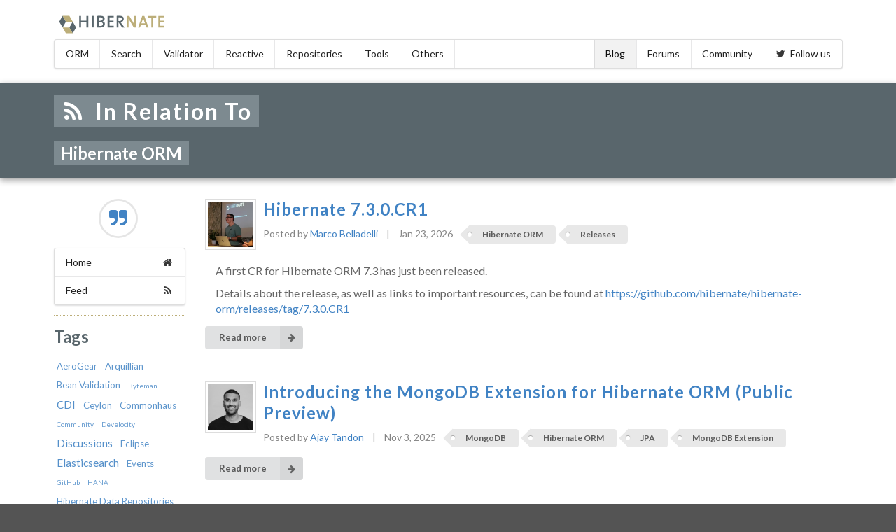

--- FILE ---
content_type: text/html; charset=UTF-8
request_url: https://in.relation.to/hibernate-orm/
body_size: 7044
content:
<!DOCTYPE html>
<html lang="en">
<head>
<title>Hibernate ORM - In Relation To</title>
<meta charset="utf-8">
<meta content="width=device-width, initial-scale=1.0" name="viewport">
<meta HTTP-EQUIV="Content-Security-Policy" content="default-src &#39;none&#39;; form-action &#39;none&#39;; base-uri &#39;none&#39;; frame-ancestors &#39;none&#39;; script-src &#39;self&#39; &#39;unsafe-inline&#39; &#39;unsafe-eval&#39; https://hibernate.atlassian.net https://cdn.plot.ly https://disqus.com https://c.disquscdn.com inrelationto.disqus.com https://code.jquery.com https://cdn.jsdelivr.net; style-src &#39;self&#39; &#39;unsafe-inline&#39; https://cdn.plot.ly https://fonts.googleapis.com https://c.disquscdn.com https://fonts.googleapis.com https://cdn.jsdelivr.net; img-src &#39;self&#39; https://cdn.plot.ly https://c.disquscdn.com https://referrer.disqus.com https://www.gravatar.com https://static.jboss.org; font-src data: https://fonts.gstatic.com https://fonts.googleapis.com https://cdn.jsdelivr.net; frame-src https://disqus.com https://hibernate.atlassian.net; prefetch-src https://cdn.plot.ly https://disqus.com https://c.disquscdn.com; connect-src &#39;self&#39; https://api.github.com">
<meta HTTP-EQUIV="X-XSS-Protection" content="1; mode=block">
<meta HTTP-EQUIV="X-Content-Type-Options" content="nosniff">
<meta content="In Relation To" property="og:site_name">
<meta content="https://in.relation.to/hibernate-orm/" property="og:url">
<meta content="Hibernate ORM - In Relation To" property="og:title">
<meta content="https://in.relation.to/images/hibernate_icon_whitebkg.svg" property="og:image">
<link href="https://cdn.jsdelivr.net/npm/semantic-ui@2.2.14/dist/semantic.min.css" rel="stylesheet">
<link href="/stylesheets/blog-styles.css?t=1769167425" rel="stylesheet">
<!-- Defines the project favicon. Change these URLs to your specific project folder on static.jboss.org. -->
<link href="https://static.jboss.org/hibernate/images/favicon.ico" rel="shortcut icon">
<link href="https://static.jboss.org/hibernate/images/apple-touch-icon-144x144-precomposed.png" rel="apple-touch-icon-precomposed" sizes="144x144">
<link href="https://static.jboss.org/hibernate/images/apple-touch-icon-114x114-precomposed.png" rel="apple-touch-icon-precomposed" sizes="114x114">
<link href="https://static.jboss.org/hibernate/images/apple-touch-icon-72x72-precomposed.png" rel="apple-touch-icon-precomposed" sizes="72x72">
<link href="https://static.jboss.org/hibernate/images/apple-touch-icon-precomposed.png" rel="apple-touch-icon-precomposed">
<link href="https://fonts.googleapis.com/css2?family=Inconsolata:wght@400;700&amp;display=swap" rel="stylesheet">
<script crossorigin="anonymous" integrity="sha384-3ceskX3iaEnIogmQchP8opvBy3Mi7Ce34nWjpBIwVTHfGYWQS9jwHDVRnpKKHJg7" src="https://code.jquery.com/jquery-3.1.1.min.js" type="text/javascript"></script>
<script crossorigin="anonymous" integrity="sha384-KfrAxmzWxzKdfquWGNOhm/N9kEjIgoP2yBPMQmAjQ+Is0hp+3BlcWT6PcI7NuKEP" src="https://cdn.jsdelivr.net/npm/semantic-ui@2.2.14/dist/semantic.min.js" type="text/javascript"></script>

</head>
<body class="pushable">
<div class="ui vertical inverted sidebar left" id="mobile-menu">
<div class="ui vertical fluid inverted text menu">
<a class="item" href="https://hibernate.org/orm/">
<i class="grid icon database"></i>
ORM
</a>
<a class="item" href="https://hibernate.org/search/">
<i class="grid icon search"></i>
Search
</a>
<a class="item" href="https://hibernate.org/validator/">
<i class="grid icon checkmark box"></i>
Validator
</a>
<a class="item" href="https://hibernate.org/reactive/">
<i class="grid icon flask"></i>
Reactive
</a>
<a class="item" href="https://hibernate.org/repositories/">
<i class="grid icon university"></i>
Repositories
</a>
<a class="item" href="https://hibernate.org/tools/">
<i class="grid icon wrench"></i>
Tools
</a>
<a class="item" href="https://hibernate.org/others/">
Others
</a>
<a class="active item" href="https://in.relation.to">
Blog
</a>
<a class="item" href="https://discourse.hibernate.org/">
Forums
</a>
<a class="item" href="https://twitter.com/hibernate/">
<i class="icon twitter"></i>
Follow us
</a>
</div>
</div>

<div class="pusher">
<div class="mobile-menu-button-bar computer hidden print hidden">
<a class="logo hibernate" href="/">
<img alt="Hibernate" src="/images/hibernate-logo.svg">
</a>
<a class="item" id="mobile-menu-toggle">
<i class="sidebar icon"></i>
Menu
</a>
<div class="clearfix"></div>
</div>
<!-- begin accesibility skip to top -->
<ul class="sr-only">
<li>
<a accesskey="n" href="#nav" title="Skip to navigation">Skip to navigation</a>
</li>
<li>
<a accesskey="c" href="#content" title="Skip to content">Skip to content</a>
</li>
</ul>
<div class="ui container banner computer only">
<a class="logo hibernate" href="/">
<img alt="Hibernate" src="/images/hibernate-logo.svg">
</a>
<div class="clearfix"></div>
<div class="ui stackable menu" id="nav">
<a class="item" href="https://hibernate.org/orm/">ORM</a>
<a class="item" href="https://hibernate.org/search/">Search</a>
<a class="item" href="https://hibernate.org/validator/">Validator</a>
<a class="item" href="https://hibernate.org/reactive/">Reactive</a>
<a class="item" href="https://hibernate.org/repositories/">Repositories</a>
<a class="item" href="https://hibernate.org/tools/">Tools</a>
<a class="item" href="https://hibernate.org/others/">Others</a>
<div class="right menu">
<a class="item active" href="https://in.relation.to">Blog</a>
<a class="item" href="https://discourse.hibernate.org/">Forums</a>
<a class="item" href="https://hibernate.org/community/">Community</a>
<a class="item" href="https://twitter.com/hibernate/">
<i class="twitter icon"></i>
Follow us
</a>
</div>
</div>

</div>

<div class="jumbotron small">
<div class="ui container">
<h1>
<a href="/">
<span>
<i class="icon rss"></i>
In Relation To
</span>
</a>
</h1>
<h2>
<span>Hibernate ORM</span>
</h2>
</div>
</div>
<div class="ui container page-content">
<div class="ui stackable grid">
<div class="ui three wide column mobile hidden print hidden">
<div class="left-column">
<div class="text-center project-menu-title">
<a class="icon-stack" href="/">
<i class="icon circular grid quote right big"></i>
</a>
</div>
<div class="ui vertical menu fluid">
<a class="item" href="/">
<i class="icon grid home"></i>
Home
</a>
<a class="item" href="/blog.atom">
<i class="icon grid feed"></i>
Feed
</a>
</div>


<hr>
<div class="cloud-tags">
<h2>Tags</h2>
<div class="tags-cloud">
<span class="tags tags-1">
<a href="https://in.relation.to/aerogear/index.html">AeroGear</a>
</span>
<span class="tags tags-1">
<a href="https://in.relation.to/arquillian/index.html">Arquillian</a>
</span>
<span class="tags tags-1">
<a href="https://in.relation.to/bean-validation/index.html">Bean Validation</a>
</span>
<span class="tags tags-0">
<a href="https://in.relation.to/byteman/index.html">Byteman</a>
</span>
<span class="tags tags-2">
<a href="https://in.relation.to/cdi/index.html">CDI</a>
</span>
<span class="tags tags-1">
<a href="https://in.relation.to/ceylon/index.html">Ceylon</a>
</span>
<span class="tags tags-1">
<a href="https://in.relation.to/commonhaus/index.html">Commonhaus</a>
</span>
<span class="tags tags-0">
<a href="https://in.relation.to/community/index.html">Community</a>
</span>
<span class="tags tags-0">
<a href="https://in.relation.to/develocity/index.html">Develocity</a>
</span>
<span class="tags tags-2">
<a href="https://in.relation.to/discussions/index.html">Discussions</a>
</span>
<span class="tags tags-1">
<a href="https://in.relation.to/eclipse/index.html">Eclipse</a>
</span>
<span class="tags tags-2">
<a href="https://in.relation.to/elasticsearch/index.html">Elasticsearch</a>
</span>
<span class="tags tags-1">
<a href="https://in.relation.to/events/index.html">Events</a>
</span>
<span class="tags tags-0">
<a href="https://in.relation.to/github/index.html">GitHub</a>
</span>
<span class="tags tags-0">
<a href="https://in.relation.to/hana/index.html">HANA</a>
</span>
<span class="tags tags-1">
<a href="https://in.relation.to/hibernate-data-repositories/index.html">Hibernate Data Repositories</a>
</span>
<span class="tags tags-1">
<a href="https://in.relation.to/hibernate-ogm/index.html">Hibernate OGM</a>
</span>
<span class="tags tags-6">
<a href="https://in.relation.to/hibernate-orm/index.html">Hibernate ORM</a>
</span>
<span class="tags tags-1">
<a href="https://in.relation.to/hibernate-reactive/index.html">Hibernate Reactive</a>
</span>
<span class="tags tags-3">
<a href="https://in.relation.to/hibernate-search/index.html">Hibernate Search</a>
</span>
<span class="tags tags-1">
<a href="https://in.relation.to/hibernate-shards/index.html">Hibernate Shards</a>
</span>
<span class="tags tags-2">
<a href="https://in.relation.to/hibernate-validator/index.html">Hibernate Validator</a>
</span>
<span class="tags tags-0">
<a href="https://in.relation.to/hiring/index.html">Hiring</a>
</span>
<span class="tags tags-1">
<a href="https://in.relation.to/infinispan/index.html">Infinispan</a>
</span>
<span class="tags tags-1">
<a href="https://in.relation.to/interview/index.html">Interview</a>
</span>
<span class="tags tags-1">
<a href="https://in.relation.to/jboss-as/index.html">JBoss AS</a>
</span>
<span class="tags tags-1">
<a href="https://in.relation.to/jboss-asylum/index.html">JBoss Asylum</a>
</span>
<span class="tags tags-0">
<a href="https://in.relation.to/jboss-forge/index.html">JBoss Forge</a>
</span>
<span class="tags tags-1">
<a href="https://in.relation.to/jboss-tools/index.html">JBoss Tools</a>
</span>
<span class="tags tags-1">
<a href="https://in.relation.to/jpa/index.html">JPA</a>
</span>
<span class="tags tags-1">
<a href="https://in.relation.to/jsf/index.html">JSF</a>
</span>
<span class="tags tags-0">
<a href="https://in.relation.to/jsr-352/index.html">JSR 352</a>
</span>
<span class="tags tags-1">
<a href="https://in.relation.to/jakarta-data/index.html">Jakarta Data</a>
</span>
<span class="tags tags-0">
<a href="https://in.relation.to/jakarta-ee/index.html">Jakarta EE</a>
</span>
<span class="tags tags-1">
<a href="https://in.relation.to/jakarta-persistence/index.html">Jakarta Persistence</a>
</span>
<span class="tags tags-1">
<a href="https://in.relation.to/java-ee/index.html">Java EE</a>
</span>
<span class="tags tags-2">
<a href="https://in.relation.to/lucene/index.html">Lucene</a>
</span>
<span class="tags tags-0">
<a href="https://in.relation.to/mongodb/index.html">MongoDB</a>
</span>
<span class="tags tags-0">
<a href="https://in.relation.to/mongodb-extension/index.html">MongoDB Extension</a>
</span>
<span class="tags tags-1">
<a href="https://in.relation.to/newsletter/index.html">Newsletter</a>
</span>
<span class="tags tags-1">
<a href="https://in.relation.to/off-topic/index.html">Off topic</a>
</span>
<span class="tags tags-0">
<a href="https://in.relation.to/performance/index.html">Performance</a>
</span>
<span class="tags tags-1">
<a href="https://in.relation.to/picketlink/index.html">PicketLink</a>
</span>
<span class="tags tags-1">
<a href="https://in.relation.to/quarkus/index.html">Quarkus</a>
</span>
<span class="tags tags-6">
<a href="https://in.relation.to/releases/index.html">Releases</a>
</span>
<span class="tags tags-1">
<a href="https://in.relation.to/rich-faces/index.html">Rich Faces</a>
</span>
<span class="tags tags-4">
<a href="https://in.relation.to/seam/index.html">Seam</a>
</span>
<span class="tags tags-0">
<a href="https://in.relation.to/security/index.html">Security</a>
</span>
<span class="tags tags-0">
<a href="https://in.relation.to/supply-chain/index.html">Supply Chain</a>
</span>
<span class="tags tags-1">
<a href="https://in.relation.to/weld/index.html">Weld</a>
</span>
<span class="tags tags-1">
<a href="https://in.relation.to/wildfly/index.html">WildFly</a>
</span>
<span class="tags tags-1">
<a href="https://in.relation.to/asylum/index.html">asylum</a>
</span>
<span class="tags tags-1">
<a href="https://in.relation.to/git/index.html">git</a>
</span>
<span class="tags tags-0">
<a href="https://in.relation.to/minishift/index.html">minishift</a>
</span>
<span class="tags tags-0">
<a href="https://in.relation.to/swarm/index.html">swarm</a>
</span>
</div>

</div>
<hr>
<div class="cloud-authors">
<h2>Authors</h2>
<div>
<a href="/ajay-tandon/index.html">
Ajay Tandon
</a>
</div>
<div>
<a href="/andrea-boriero/index.html">
Andrea Boriero
</a>
</div>
<div>
<a href="/brett-meyer/index.html">
Brett Meyer
</a>
</div>
<div>
<a href="/chris-cranford/index.html">
Chris Cranford
</a>
</div>
<div>
<a href="/christian-beikov/index.html">
Christian Beikov
</a>
</div>
<div>
<a href="/davide-dalto/index.html">
Davide D'Alto
</a>
</div>
<div>
<a href="/emmanuel-bernard/index.html">
Emmanuel Bernard
</a>
</div>
<div>
<a href="/fabio-massimo-ercoli/index.html">
Fabio Massimo Ercoli
</a>
</div>
<div>
<a href="/gail-badner/index.html">
Gail Badner
</a>
</div>
<div>
<a href="/guillaume-smet/index.html">
Guillaume Smet
</a>
</div>
<div>
<a href="/gunnar-morling/index.html">
Gunnar Morling
</a>
</div>
<div>
<a href="/hardy-ferentschik/index.html">
Hardy Ferentschik
</a>
</div>
<div>
<a href="/jan-schatteman/index.html">
Jan Schatteman
</a>
</div>
<div>
<a href="/marco-belladelli/index.html">
Marco Belladelli
</a>
</div>
<div>
<a href="/marko-bekhta/index.html">
Marko Bekhta
</a>
</div>
<div>
<a href="/max-andersen/index.html">
Max Andersen
</a>
</div>
<div>
<a href="/ray-tsang/index.html">
Ray Tsang
</a>
</div>
<div>
<a href="/sanne-grinovero/index.html">
Sanne Grinovero
</a>
</div>
<div>
<a href="/scott-marlow/index.html">
Scott Marlow
</a>
</div>
<div>
<a href="/stephane-epardaud/index.html">
Stephane Epardaud
</a>
</div>
<div>
<a href="/steve-ebersole/index.html">
Steve Ebersole
</a>
</div>
<div>
<a href="/vlad-mihalcea/index.html">
Vlad Mihalcea
</a>
</div>
<div>
<a href="/yoann-rodiere/index.html">
Yoann Rodière
</a>
</div>
<div class="more-link">
<a class="ui right labeled icon button small" href="/authors">
<i class="right arrow icon"></i>
More...
</a>
</div>
</div>

</div>

</div>
<div class="ui column sixteen wide mobile thirteen wide tablet thirteen wide computer">
<div class="content" id="content">
<!-- / find the tag name based on the page output path and the tag url -->

<div class="blogpost" itemprop="blogPost" itemref="logobar" itemscope="" itemtype="https://schema.org/BlogPosting">
<div class="blog-title-bar">
<div class="blog-title-image mobile hidden">
<div class="author-image-container">
<div class="author-image" itemprop="image" itemscope="" itemtype="http://schema.org/ImageObject">
<meta content="65" itemprop="height width">
<link href="https://www.gravatar.com/avatar/6c0118beb9fd2676e40eb043a8569894?s=65" itemprop="url">
<img class="author-image" height="65" src="https://www.gravatar.com/avatar/6c0118beb9fd2676e40eb043a8569894?s=65" width="65">
</div>
</div>
</div>
<div class="blog-title-caption">
<h2 itemprop="headline">
<a href="/2026/01/23/orm-73-cr1/">Hibernate 7.3.0.CR1</a>
<link href="/2026/01/23/orm-73-cr1/" itemprop="mainEntityOfPage">
</h2>
<div class="blog-author-bar">
Posted by
<a href="/marco-belladelli/index.html">
<span itemprop="author" itemscope="" itemtype="http://schema.org/Person">
<span itemprop="name">
Marco Belladelli
</span>
</span>
</a>
&nbsp;&nbsp;&nbsp;|&nbsp;&nbsp;&nbsp;
<time content="2026-01-23" datetime="2026-01-23" itemprop="dateModified datePublished">
Jan 23, 2026
</time>
&nbsp;&nbsp;
<span class="blog-tags">
<a class="ui label tag" href="/hibernate-orm/index.html">
Hibernate ORM
</a>
<a class="ui label tag" href="/releases/index.html">
Releases
</a>
</span>
</div>
</div>
</div>

<div class="mobile hidden">
<div class="blog-body" itemprop="articleBody">
<div class="paragraph">
<p>A first CR for Hibernate ORM 7.3 has just been released.</p>
</div><div class="paragraph">
<p>Details about the release, as well as links to important resources, can be found at <a href="https://github.com/hibernate/hibernate-orm/releases/tag/7.3.0.CR1" class="bare">https://github.com/hibernate/hibernate-orm/releases/tag/7.3.0.CR1</a></p>
</div>
</div>

<div class="more-link">
<a class="ui right labeled icon button small" href="/2026/01/23/orm-73-cr1/">
<i class="right arrow icon"></i>
Read more
</a>
</div>
</div>

</div>
<div class="blogpost" itemprop="blogPost" itemref="logobar" itemscope="" itemtype="https://schema.org/BlogPosting">
<div class="blog-title-bar">
<div class="blog-title-image mobile hidden">
<div class="author-image-container">
<div class="author-image" itemprop="image" itemscope="" itemtype="http://schema.org/ImageObject">
<meta content="65" itemprop="height width">
<link href="https://www.gravatar.com/avatar/0909295f5982bf825d2df107ba0ff2f3963c06993231544a098384348cacdd3a?s=65" itemprop="url">
<img class="author-image" height="65" src="https://www.gravatar.com/avatar/0909295f5982bf825d2df107ba0ff2f3963c06993231544a098384348cacdd3a?s=65" width="65">
</div>
</div>
</div>
<div class="blog-title-caption">
<h2 itemprop="headline">
<a href="/2025/11/03/introducing-the-mongodb-extension-for-hibernate-orm/">Introducing the MongoDB Extension for Hibernate ORM (Public Preview)</a>
<link href="/2025/11/03/introducing-the-mongodb-extension-for-hibernate-orm/" itemprop="mainEntityOfPage">
</h2>
<div class="blog-author-bar">
Posted by
<a href="/ajay-tandon/index.html">
<span itemprop="author" itemscope="" itemtype="http://schema.org/Person">
<span itemprop="name">
Ajay Tandon
</span>
</span>
</a>
&nbsp;&nbsp;&nbsp;|&nbsp;&nbsp;&nbsp;
<time content="2025-11-03" datetime="2025-11-03" itemprop="dateModified datePublished">
Nov 3, 2025
</time>
&nbsp;&nbsp;
<span class="blog-tags">
<a class="ui label tag" href="/mongodb/index.html">
MongoDB
</a>
<a class="ui label tag" href="/hibernate-orm/index.html">
Hibernate ORM
</a>
<a class="ui label tag" href="/jpa/index.html">
JPA
</a>
<a class="ui label tag" href="/mongodb-extension/index.html">
MongoDB Extension
</a>
</span>
</div>
</div>
</div>

<div class="mobile hidden">
<div class="blog-body" itemprop="articleBody">

</div>

<div class="more-link">
<a class="ui right labeled icon button small" href="/2025/11/03/introducing-the-mongodb-extension-for-hibernate-orm/">
<i class="right arrow icon"></i>
Read more
</a>
</div>
</div>

</div>
<div class="blogpost" itemprop="blogPost" itemref="logobar" itemscope="" itemtype="https://schema.org/BlogPosting">
<div class="blog-title-bar">
<div class="blog-title-image mobile hidden">
<div class="author-image-container">
<div class="author-image" itemprop="image" itemscope="" itemtype="http://schema.org/ImageObject">
<meta content="65" itemprop="height width">
<link href="https://www.gravatar.com/avatar/77987db6d7dd75abd4a14651641b3d46?s=65" itemprop="url">
<img class="author-image" height="65" src="https://www.gravatar.com/avatar/77987db6d7dd75abd4a14651641b3d46?s=65" width="65">
</div>
</div>
</div>
<div class="blog-title-caption">
<h2 itemprop="headline">
<a href="/2025/09/24/a-billion-dollar-mistake/">A billion-dollar mistake</a>
<link href="/2025/09/24/a-billion-dollar-mistake/" itemprop="mainEntityOfPage">
</h2>
<div class="blog-author-bar">
Posted by
<a href="/gavin-king/index.html">
<span itemprop="author" itemscope="" itemtype="http://schema.org/Person">
<span itemprop="name">
Gavin King
</span>
</span>
</a>
&nbsp;&nbsp;&nbsp;|&nbsp;&nbsp;&nbsp;
<time content="2025-09-24" datetime="2025-09-24" itemprop="dateModified datePublished">
Sep 24, 2025
</time>
&nbsp;&nbsp;
<span class="blog-tags">
<a class="ui label tag" href="/hibernate-orm/index.html">
Hibernate ORM
</a>
</span>
</div>
</div>
</div>

<div class="mobile hidden">
<div class="blog-body" itemprop="articleBody">
<div class="paragraph">
<p>I recently <a href="https://techleadjournal.dev/episodes/232/">appeared</a> on the Tech Lead Journal podcast, and the host, Henry Suryawirawan, picked up on a comment I made about the cost of a mistake I made many years ago, namely, the mistake of underestimating the importance of Hibernate’s <code>StatelessSession</code>, and of not including it in the Java Persistence API.</p>
</div><div class="paragraph">
<p>You might think my statement a bit hyperbolic, and I guess it was intended in that vein, but let me give you a quick order-of-magnitude computation suggesting that my estimate was not far off.</p>
</div><div class="paragraph">
<p>The cost of this mistake should rightly include:</p>
</div>
</div>

<div class="more-link">
<a class="ui right labeled icon button small" href="/2025/09/24/a-billion-dollar-mistake/">
<i class="right arrow icon"></i>
Read more
</a>
</div>
</div>

</div>
<div class="blogpost" itemprop="blogPost" itemref="logobar" itemscope="" itemtype="https://schema.org/BlogPosting">
<div class="blog-title-bar">
<div class="blog-title-image mobile hidden">
<div class="author-image-container">
<div class="author-image" itemprop="image" itemscope="" itemtype="http://schema.org/ImageObject">
<meta content="65" itemprop="height width">
<link href="https://www.gravatar.com/avatar/df12d7792bd3b7be3a4edf12cabd58cb?s=65" itemprop="url">
<img class="author-image" height="65" src="https://www.gravatar.com/avatar/df12d7792bd3b7be3a4edf12cabd58cb?s=65" width="65">
</div>
</div>
</div>
<div class="blog-title-caption">
<h2 itemprop="headline">
<a href="/2025/08/07/orm-71/">Hibernate 7.1.0.Final</a>
<link href="/2025/08/07/orm-71/" itemprop="mainEntityOfPage">
</h2>
<div class="blog-author-bar">
Posted by
<a href="/steve-ebersole/index.html">
<span itemprop="author" itemscope="" itemtype="http://schema.org/Person">
<span itemprop="name">
Steve Ebersole
</span>
</span>
</a>
&nbsp;&nbsp;&nbsp;|&nbsp;&nbsp;&nbsp;
<time content="2025-08-07" datetime="2025-08-07" itemprop="dateModified datePublished">
Aug 7, 2025
</time>
&nbsp;&nbsp;
<span class="blog-tags">
<a class="ui label tag" href="/hibernate-orm/index.html">
Hibernate ORM
</a>
<a class="ui label tag" href="/releases/index.html">
Releases
</a>
</span>
</div>
</div>
</div>

<div class="mobile hidden">
<div class="blog-body" itemprop="articleBody">
<div class="paragraph">
<p>Hibernate ORM 7.1 Final has just been released.</p>
</div><div class="paragraph">
<p>Details about the release, as well as links to important resources, can be found at <a href="https://github.com/hibernate/hibernate-orm/releases/tag/7.1.0" class="bare">https://github.com/hibernate/hibernate-orm/releases/tag/7.1.0</a></p>
</div>
</div>

<div class="more-link">
<a class="ui right labeled icon button small" href="/2025/08/07/orm-71/">
<i class="right arrow icon"></i>
Read more
</a>
</div>
</div>

</div>
<div class="blogpost" itemprop="blogPost" itemref="logobar" itemscope="" itemtype="https://schema.org/BlogPosting">
<div class="blog-title-bar">
<div class="blog-title-image mobile hidden">
<div class="author-image-container">
<div class="author-image" itemprop="image" itemscope="" itemtype="http://schema.org/ImageObject">
<meta content="65" itemprop="height width">
<link href="https://www.gravatar.com/avatar/77987db6d7dd75abd4a14651641b3d46?s=65" itemprop="url">
<img class="author-image" height="65" src="https://www.gravatar.com/avatar/77987db6d7dd75abd4a14651641b3d46?s=65" width="65">
</div>
</div>
</div>
<div class="blog-title-caption">
<h2 itemprop="headline">
<a href="/2025/05/20/hibernate-orm-seven/">Hibernate 7 (and Hibernate Validator 9)</a>
<link href="/2025/05/20/hibernate-orm-seven/" itemprop="mainEntityOfPage">
</h2>
<div class="blog-author-bar">
Posted by
<a href="/gavin-king/index.html">
<span itemprop="author" itemscope="" itemtype="http://schema.org/Person">
<span itemprop="name">
Gavin King
</span>
</span>
</a>
&nbsp;&nbsp;&nbsp;|&nbsp;&nbsp;&nbsp;
<time content="2025-05-20" datetime="2025-05-20" itemprop="dateModified datePublished">
May 20, 2025
</time>
&nbsp;&nbsp;
<span class="blog-tags">
<a class="ui label tag" href="/hibernate-orm/index.html">
Hibernate ORM
</a>
<a class="ui label tag" href="/jakarta-persistence/index.html">
Jakarta Persistence
</a>
</span>
</div>
</div>
</div>

<div class="mobile hidden">
<div class="blog-body" itemprop="articleBody">
<div class="paragraph">
<p>Today—​or rather, late last night—​we released <a href="https://in.relation.to/2025/05/19/orm-70/">Hibernate ORM 7</a>, which includes the latest version of <a href="https://hibernate.org/repositories">Hibernate Data Repositories</a>.
We’ve also released <a href="https://in.relation.to/2025/05/20/hibernate-validator-9-0-0-Final/">Hibernate Validator 9</a>.</p>
</div><div class="ulist">
<ul>
<li>
<p>Hibernate ORM 7 features a complete implementation of <a href="https://jakarta.ee/specifications/persistence/3.2/">Jakarta Persistence 3.2</a> and of <a href="https://jakarta.ee/specifications/data/1.0/">Jakarta Data 1.0</a>.</p>
</li>
<li>
<p>Hibernate Validator 9 implements <a href="https://jakarta.ee/specifications/bean-validation/3.1/">Jakarta Validation 3.1</a>.</p>
</li>
</ul>
</div><div class="paragraph">
<p>This is the first production-ready version of our platform available entirely under the Apache Software License.
(Yes, that includes Envers!)
And it’s the first version of our platform to fully support Jakarta EE 11.</p>
</div><div class="paragraph">
<p>Compared to the massive reengineering effort that went into Hibernate 6, this release is much more incremental, and most users should experience a smoother migration.
But, as befits a major release, we’ve removed some deprecated functionality.
So let’s get the bad news out of the way first.</p>
</div>
</div>

<div class="more-link">
<a class="ui right labeled icon button small" href="/2025/05/20/hibernate-orm-seven/">
<i class="right arrow icon"></i>
Read more
</a>
</div>
</div>

</div>
<div class="blogpost" itemprop="blogPost" itemref="logobar" itemscope="" itemtype="https://schema.org/BlogPosting">
<div class="blog-title-bar">
<div class="blog-title-image mobile hidden">
<div class="author-image-container">
<div class="author-image" itemprop="image" itemscope="" itemtype="http://schema.org/ImageObject">
<meta content="65" itemprop="height width">
<link href="https://www.gravatar.com/avatar/df12d7792bd3b7be3a4edf12cabd58cb?s=65" itemprop="url">
<img class="author-image" height="65" src="https://www.gravatar.com/avatar/df12d7792bd3b7be3a4edf12cabd58cb?s=65" width="65">
</div>
</div>
</div>
<div class="blog-title-caption">
<h2 itemprop="headline">
<a href="/2025/05/19/orm-70/">Hibernate 7.0.0.Final</a>
<link href="/2025/05/19/orm-70/" itemprop="mainEntityOfPage">
</h2>
<div class="blog-author-bar">
Posted by
<a href="/steve-ebersole/index.html">
<span itemprop="author" itemscope="" itemtype="http://schema.org/Person">
<span itemprop="name">
Steve Ebersole
</span>
</span>
</a>
&nbsp;&nbsp;&nbsp;|&nbsp;&nbsp;&nbsp;
<time content="2025-05-19" datetime="2025-05-19" itemprop="dateModified datePublished">
May 19, 2025
</time>
&nbsp;&nbsp;
<span class="blog-tags">
<a class="ui label tag" href="/hibernate-orm/index.html">
Hibernate ORM
</a>
<a class="ui label tag" href="/releases/index.html">
Releases
</a>
</span>
</div>
</div>
</div>

<div class="mobile hidden">
<div class="blog-body" itemprop="articleBody">
<div class="paragraph">
<p>Hibernate ORM 7.0 Final has just been released.</p>
</div><div class="paragraph">
<p>Details about the release, as well as links to important resources, can be found at <a href="https://github.com/hibernate/hibernate-orm/releases/tag/7.0.0" class="bare">https://github.com/hibernate/hibernate-orm/releases/tag/7.0.0</a></p>
</div>
</div>

<div class="more-link">
<a class="ui right labeled icon button small" href="/2025/05/19/orm-70/">
<i class="right arrow icon"></i>
Read more
</a>
</div>
</div>

</div>
<div class="blogpost" itemprop="blogPost" itemref="logobar" itemscope="" itemtype="https://schema.org/BlogPosting">
<div class="blog-title-bar">
<div class="blog-title-image mobile hidden">
<div class="author-image-container">
<div class="author-image" itemprop="image" itemscope="" itemtype="http://schema.org/ImageObject">
<meta content="65" itemprop="height width">
<link href="https://www.gravatar.com/avatar/df12d7792bd3b7be3a4edf12cabd58cb?s=65" itemprop="url">
<img class="author-image" height="65" src="https://www.gravatar.com/avatar/df12d7792bd3b7be3a4edf12cabd58cb?s=65" width="65">
</div>
</div>
</div>
<div class="blog-title-caption">
<h2 itemprop="headline">
<a href="/2025/05/15/orm-70-cr2/">Hibernate 7.0.0.CR2</a>
<link href="/2025/05/15/orm-70-cr2/" itemprop="mainEntityOfPage">
</h2>
<div class="blog-author-bar">
Posted by
<a href="/steve-ebersole/index.html">
<span itemprop="author" itemscope="" itemtype="http://schema.org/Person">
<span itemprop="name">
Steve Ebersole
</span>
</span>
</a>
&nbsp;&nbsp;&nbsp;|&nbsp;&nbsp;&nbsp;
<time content="2025-05-15" datetime="2025-05-15" itemprop="dateModified datePublished">
May 15, 2025
</time>
&nbsp;&nbsp;
<span class="blog-tags">
<a class="ui label tag" href="/hibernate-orm/index.html">
Hibernate ORM
</a>
<a class="ui label tag" href="/releases/index.html">
Releases
</a>
</span>
</div>
</div>
</div>

<div class="mobile hidden">
<div class="blog-body" itemprop="articleBody">
<div class="paragraph">
<p>A second CR for Hibernate ORM 7.0 has just been released.  We cleaned up a few APIs and made some improvements to incubating contracts.</p>
</div><div class="paragraph">
<p>Details about the release, as well as links to important resources, can be found at <a href="https://github.com/hibernate/hibernate-orm/releases/tag/7.0.0.CR2" class="bare">https://github.com/hibernate/hibernate-orm/releases/tag/7.0.0.CR2</a></p>
</div>
</div>

<div class="more-link">
<a class="ui right labeled icon button small" href="/2025/05/15/orm-70-cr2/">
<i class="right arrow icon"></i>
Read more
</a>
</div>
</div>

</div>
<div class="blogpost" itemprop="blogPost" itemref="logobar" itemscope="" itemtype="https://schema.org/BlogPosting">
<div class="blog-title-bar">
<div class="blog-title-image mobile hidden">
<div class="author-image-container">
<div class="author-image" itemprop="image" itemscope="" itemtype="http://schema.org/ImageObject">
<meta content="65" itemprop="height width">
<link href="https://www.gravatar.com/avatar/df12d7792bd3b7be3a4edf12cabd58cb?s=65" itemprop="url">
<img class="author-image" height="65" src="https://www.gravatar.com/avatar/df12d7792bd3b7be3a4edf12cabd58cb?s=65" width="65">
</div>
</div>
</div>
<div class="blog-title-caption">
<h2 itemprop="headline">
<a href="/2025/04/24/orm-70-cr1/">Hibernate 7.0.0.CR1</a>
<link href="/2025/04/24/orm-70-cr1/" itemprop="mainEntityOfPage">
</h2>
<div class="blog-author-bar">
Posted by
<a href="/steve-ebersole/index.html">
<span itemprop="author" itemscope="" itemtype="http://schema.org/Person">
<span itemprop="name">
Steve Ebersole
</span>
</span>
</a>
&nbsp;&nbsp;&nbsp;|&nbsp;&nbsp;&nbsp;
<time content="2025-04-24" datetime="2025-04-24" itemprop="dateModified datePublished">
Apr 24, 2025
</time>
&nbsp;&nbsp;
<span class="blog-tags">
<a class="ui label tag" href="/hibernate-orm/index.html">
Hibernate ORM
</a>
<a class="ui label tag" href="/releases/index.html">
Releases
</a>
</span>
</div>
</div>
</div>

<div class="mobile hidden">
<div class="blog-body" itemprop="articleBody">
<div class="paragraph">
<p>A first (and hopefully last, obviously) CR  for Hibernate ORM 7.0 has just been released.</p>
</div><div class="paragraph">
<p>Details about the release, as well as links to important resources, can be found at <a href="https://github.com/hibernate/hibernate-orm/releases/tag/7.0.0.CR1" class="bare">https://github.com/hibernate/hibernate-orm/releases/tag/7.0.0.CR1</a></p>
</div>
</div>

<div class="more-link">
<a class="ui right labeled icon button small" href="/2025/04/24/orm-70-cr1/">
<i class="right arrow icon"></i>
Read more
</a>
</div>
</div>

</div>
<div class="blogpost" itemprop="blogPost" itemref="logobar" itemscope="" itemtype="https://schema.org/BlogPosting">
<div class="blog-title-bar">
<div class="blog-title-image mobile hidden">
<div class="author-image-container">
<div class="author-image" itemprop="image" itemscope="" itemtype="http://schema.org/ImageObject">
<meta content="65" itemprop="height width">
<link href="https://www.gravatar.com/avatar/77987db6d7dd75abd4a14651641b3d46?s=65" itemprop="url">
<img class="author-image" height="65" src="https://www.gravatar.com/avatar/77987db6d7dd75abd4a14651641b3d46?s=65" width="65">
</div>
</div>
</div>
<div class="blog-title-caption">
<h2 itemprop="headline">
<a href="/2025/03/30/select-new/">Doing away with SELECT NEW</a>
<link href="/2025/03/30/select-new/" itemprop="mainEntityOfPage">
</h2>
<div class="blog-author-bar">
Posted by
<a href="/gavin-king/index.html">
<span itemprop="author" itemscope="" itemtype="http://schema.org/Person">
<span itemprop="name">
Gavin King
</span>
</span>
</a>
&nbsp;&nbsp;&nbsp;|&nbsp;&nbsp;&nbsp;
<time content="2025-03-30" datetime="2025-03-30" itemprop="dateModified datePublished">
Mar 30, 2025
</time>
&nbsp;&nbsp;
<span class="blog-tags">
<a class="ui label tag" href="/jakarta-persistence/index.html">
Jakarta Persistence
</a>
<a class="ui label tag" href="/jakarta-data/index.html">
Jakarta Data
</a>
<a class="ui label tag" href="/hibernate-orm/index.html">
Hibernate ORM
</a>
</span>
</div>
</div>
</div>

<div class="mobile hidden">
<div class="blog-body" itemprop="articleBody">
<div class="paragraph">
<p>The JPQL <code>select new</code> syntax originated in the earliest days of Hibernate, providing a way to package a query projection list into a Java object.
This was before Java had generics or record types, so you would use it like this:</p>
</div>
</div>

<div class="more-link">
<a class="ui right labeled icon button small" href="/2025/03/30/select-new/">
<i class="right arrow icon"></i>
Read more
</a>
</div>
</div>

</div>
<div class="blogpost" itemprop="blogPost" itemref="logobar" itemscope="" itemtype="https://schema.org/BlogPosting">
<div class="blog-title-bar">
<div class="blog-title-image mobile hidden">
<div class="author-image-container">
<div class="author-image" itemprop="image" itemscope="" itemtype="http://schema.org/ImageObject">
<meta content="65" itemprop="height width">
<link href="https://www.gravatar.com/avatar/df12d7792bd3b7be3a4edf12cabd58cb?s=65" itemprop="url">
<img class="author-image" height="65" src="https://www.gravatar.com/avatar/df12d7792bd3b7be3a4edf12cabd58cb?s=65" width="65">
</div>
</div>
</div>
<div class="blog-title-caption">
<h2 itemprop="headline">
<a href="/2025/03/14/orm-asl/">Hibernate ORM Moves to Apache License</a>
<link href="/2025/03/14/orm-asl/" itemprop="mainEntityOfPage">
</h2>
<div class="blog-author-bar">
Posted by
<a href="/steve-ebersole/index.html">
<span itemprop="author" itemscope="" itemtype="http://schema.org/Person">
<span itemprop="name">
Steve Ebersole
</span>
</span>
</a>
&nbsp;&nbsp;&nbsp;|&nbsp;&nbsp;&nbsp;
<time content="2025-03-14" datetime="2025-03-14" itemprop="dateModified datePublished">
Mar 14, 2025
</time>
&nbsp;&nbsp;
<span class="blog-tags">
<a class="ui label tag" href="/hibernate-orm/index.html">
Hibernate ORM
</a>
</span>
</div>
</div>
</div>

<div class="mobile hidden">
<div class="blog-body" itemprop="articleBody">
<div class="paragraph">
<p>The Hibernate team is ecstatic to report that we have successfully relicensed Hibernate ORM under the <a href="https://www.apache.org/licenses/LICENSE-2.0">Apache 2.0</a> license!
As discussed <a href="https://in.relation.to/2023/11/18/license/">previously</a>, this decision was solely about opening up wider acceptance amongst Apache/Jakarta projects and
other places that (for whatever reasons) disallow the LGPL license.</p>
</div><div class="paragraph">
<p>This was a massive effort on the part of many people and took nearly 2 years to complete.
We are grateful to all the contributors who explicitly agreed to allow the relicensing of their contributions - thank you!</p>
</div><p>[ ... ]</p>
</div>

<div class="more-link">
<a class="ui right labeled icon button small" href="/2025/03/14/orm-asl/">
<i class="right arrow icon"></i>
Read more
</a>
</div>
</div>

</div>
<div class="ui menu pagination"><a class="disabled item" href="#">&laquo;</a><a class="active item" href="#">1</a> <a class="item" href="/hibernate-orm/page/2/">2</a> <a class="disabled item" href="#">...</a><a class="item" href="/hibernate-orm/page/48/">48</a> <a class="item" href="/hibernate-orm/page/49/">49</a> <a class="item" href="/hibernate-orm/page/2/">&raquo;</a> </div>
</div>
</div>
</div>
</div>

<div class="ui inverted vertical footer segment print hidden">
<div class="ui container">
<div class="ui stackable inverted divided equal height stackable grid">
<div class="three wide column">
<h4 class="ui inverted header">Projects</h4>
<div class="ui inverted link list">
<a class="item" href="https://hibernate.org/orm/" title="Hibernate ORM">Hibernate ORM</a>
<a class="item" href="https://hibernate.org/search/" title="Hibernate Search">Hibernate Search</a>
<a class="item" href="https://hibernate.org/validator/" title="Hibernate Validator">Hibernate Validator</a>
<a class="item" href="https://hibernate.org/reactive/" title="Hibernate Reactive">Hibernate Reactive</a>
<a class="item" href="https://hibernate.org/repositories/" title="Hibernate Data Repositories">Hibernate Data Repositories</a>
<a class="item" href="https://hibernate.org/ogm/" title="Hibernate OGM">Hibernate OGM</a>
<a class="item" href="https://hibernate.org/tools/" title="Hibernate Tools">Hibernate Tools</a>
<a class="item" href="https://hibernate.org/others/" title="Other projects">Other projects</a>
</div>
</div>
<div class="three wide column">
<h4 class="ui inverted header">Follow us</h4>
<div class="ui inverted link list">
<a class="item" href="https://in.relation.to" title="Blog">Blog</a>
<a class="item" href="https://twitter.com/hibernate/" title="Twitter">Twitter</a>
</div>
</div>
<div class="five wide column">
<h4 class="ui inverted header">Contribute and community</h4>
<div class="ui inverted link list">
<a class="item" href="https://hibernate.org//community/" title="Community resources">Community resources</a>
<a class="item" href="https://github.com/hibernate/">Our GitHub organization</a>
<a class="item" href="https://hibernate.atlassian.net/" title="Submit a bug">Submit a bug</a>
<a class="item" href="https://discourse.hibernate.org/" title="Submit a bug">Our forums</a>
<a class="item" href="https://access.redhat.com/security/team/contact/" title="Report a security issue">Report a security issue</a>
</div>
</div>
<div class="five wide column sponsor">
<a class="logo commonhaus" href="https://www.commonhaus.org/">
<img src="/images/CF_logo_horizontal_reverse.svg" title="Commonhaus Foundation">
</a>
<a class="logo redhat" href="https://www.redhat.com/">
<img src="/images/sponsored-by-redhat.svg" title="Red Hat">
</a>
<p class="legal">
Copyright ©
<a href="https://hibernate.org">Hibernate.</a>
All rights reserved.
<br>
For details on our trademarks, please visit our
<a href="https://www.commonhaus.org/policies/trademark-policy/">Trademark Policy</a>
and
<a href="https://www.commonhaus.org/trademarks/">Trademark List.</a>
Trademarks of third parties are owned by their respective holders and their mention here does not suggest any endorsement or association.
</p>
</div>
</div>
</div>
</div>

<span class="back-to-top computer only">
<a href="#">Back to top</a>
</span>
</div>
<script src="/javascripts/site.js" type="text/javascript"></script>
<script>(function(){function c(){var b=a.contentDocument||a.contentWindow.document;if(b){var d=b.createElement('script');d.innerHTML="window.__CF$cv$params={r:'9c6512f1bf4ccb43',t:'MTc2OTgxOTE0OQ=='};var a=document.createElement('script');a.src='/cdn-cgi/challenge-platform/scripts/jsd/main.js';document.getElementsByTagName('head')[0].appendChild(a);";b.getElementsByTagName('head')[0].appendChild(d)}}if(document.body){var a=document.createElement('iframe');a.height=1;a.width=1;a.style.position='absolute';a.style.top=0;a.style.left=0;a.style.border='none';a.style.visibility='hidden';document.body.appendChild(a);if('loading'!==document.readyState)c();else if(window.addEventListener)document.addEventListener('DOMContentLoaded',c);else{var e=document.onreadystatechange||function(){};document.onreadystatechange=function(b){e(b);'loading'!==document.readyState&&(document.onreadystatechange=e,c())}}}})();</script><script defer src="https://static.cloudflareinsights.com/beacon.min.js/vcd15cbe7772f49c399c6a5babf22c1241717689176015" integrity="sha512-ZpsOmlRQV6y907TI0dKBHq9Md29nnaEIPlkf84rnaERnq6zvWvPUqr2ft8M1aS28oN72PdrCzSjY4U6VaAw1EQ==" data-cf-beacon='{"version":"2024.11.0","token":"a2523e2254b14688a5221b08bcb1b97d","r":1,"server_timing":{"name":{"cfCacheStatus":true,"cfEdge":true,"cfExtPri":true,"cfL4":true,"cfOrigin":true,"cfSpeedBrain":true},"location_startswith":null}}' crossorigin="anonymous"></script>
</body>
</html>


--- FILE ---
content_type: text/css
request_url: https://in.relation.to/stylesheets/blog-styles.css?t=1769167425
body_size: 5247
content:
@charset "UTF-8";
/**
 * Banner
 */
/* line 6, /var/lib/jenkins/workspace/in.relation.to_production/stylesheets/styles.scss */
.banner .logo.hibernate {
  margin-top: 12px;
  float: left; }
/* line 9, /var/lib/jenkins/workspace/in.relation.to_production/stylesheets/styles.scss */
.banner .logo.hibernate img {
  height: 44px;
  width: auto; }
/* line 15, /var/lib/jenkins/workspace/in.relation.to_production/stylesheets/styles.scss */
.banner .ui.menu {
  margin-top: 0px;
  margin-bottom: 20px; }
/* line 20, /var/lib/jenkins/workspace/in.relation.to_production/stylesheets/styles.scss */
.banner .dropup {
  float: right;
  position: relative; }

/**
 * Jumbotron
 */
/* line 30, /var/lib/jenkins/workspace/in.relation.to_production/stylesheets/styles.scss */
.jumbotron {
  background-color: #59666c;
  padding: 45px;
  box-shadow: 0 4px 8px 0 rgba(0, 0, 0, 0.2), 0 3px 10px 0 rgba(0, 0, 0, 0.19); }
/* line 35, /var/lib/jenkins/workspace/in.relation.to_production/stylesheets/styles.scss */
.jumbotron h1 {
  color: white;
  font-size: 4rem;
  letter-spacing: 2px; }
/* line 40, /var/lib/jenkins/workspace/in.relation.to_production/stylesheets/styles.scss */
.jumbotron h1 span {
  background-color: #7d8a90;
  padding: 3px;
  padding-left: 10px;
  padding-right: 10px; }
/* line 48, /var/lib/jenkins/workspace/in.relation.to_production/stylesheets/styles.scss */
.jumbotron h2 {
  font-size: 2rem;
  color: white; }
/* line 52, /var/lib/jenkins/workspace/in.relation.to_production/stylesheets/styles.scss */
.jumbotron h2 span {
  background-color: #7d8a90;
  padding: 3px;
  padding-left: 10px;
  padding-right: 10px; }
/* line 60, /var/lib/jenkins/workspace/in.relation.to_production/stylesheets/styles.scss */
.jumbotron.small {
  padding: 20px; }
/* line 63, /var/lib/jenkins/workspace/in.relation.to_production/stylesheets/styles.scss */
.jumbotron.small h1 {
  font-size: 2.3rem; }
/* line 67, /var/lib/jenkins/workspace/in.relation.to_production/stylesheets/styles.scss */
.jumbotron.small h2 {
  font-size: 1.7rem; }
/* line 72, /var/lib/jenkins/workspace/in.relation.to_production/stylesheets/styles.scss */
.jumbotron .jumbotron-button:not(:first-child) {
  margin-top: 10px; }

/**
 * Hero
 */
/* line 81, /var/lib/jenkins/workspace/in.relation.to_production/stylesheets/styles.scss */
.page-title {
  background-color: #EEE;
  border-bottom: 2px solid #DDD;
  padding-bottom: 20px;
  padding-top: 20px;
  margin-bottom: 5px; }
/* line 88, /var/lib/jenkins/workspace/in.relation.to_production/stylesheets/styles.scss */
.page-title.small {
  padding-bottom: 15px;
  padding-top: 15px; }
/* line 93, /var/lib/jenkins/workspace/in.relation.to_production/stylesheets/styles.scss */
.page-title h1 {
  color: #59666c;
  letter-spacing: 2px;
  text-transform: uppercase;
  display: inline-block;
  padding-bottom: 3px; }
/* line 101, /var/lib/jenkins/workspace/in.relation.to_production/stylesheets/styles.scss */
.page-title h4 {
  color: #777;
  line-height: 1.5em;
  font-size: 1.2em; }

/**
 * Homepage
 */
/* line 112, /var/lib/jenkins/workspace/in.relation.to_production/stylesheets/styles.scss */
.page-title.home .ui.container {
  text-align: center; }

/* line 116, /var/lib/jenkins/workspace/in.relation.to_production/stylesheets/styles.scss */
#carousel {
  margin-top: -8px; }
/* line 119, /var/lib/jenkins/workspace/in.relation.to_production/stylesheets/styles.scss */
#carousel .segment {
  background-color: #EEE; }
/* line 122, /var/lib/jenkins/workspace/in.relation.to_production/stylesheets/styles.scss */
#carousel .segment h4 {
  margin-top: 6px; }
/* line 127, /var/lib/jenkins/workspace/in.relation.to_production/stylesheets/styles.scss */
#carousel .carousel-element {
  padding: 4px 7px;
  margin: 2px 7px; }
/* line 132, /var/lib/jenkins/workspace/in.relation.to_production/stylesheets/styles.scss */
#carousel .slick-dots li button::before {
  color: #FAFAFA; }

/* line 137, /var/lib/jenkins/workspace/in.relation.to_production/stylesheets/styles.scss */
.projects {
  margin-top: 30px; }
/* line 140, /var/lib/jenkins/workspace/in.relation.to_production/stylesheets/styles.scss */
.projects .ui.segment {
  background-color: #fafafa; }

/**
 * Project menu
 */
/* line 149, /var/lib/jenkins/workspace/in.relation.to_production/stylesheets/styles.scss */
.ui.menu .license {
  text-align: center; }

/* line 155, /var/lib/jenkins/workspace/in.relation.to_production/stylesheets/styles.scss */
.ui.vertical.menu .selected.item {
  background: rgba(0, 0, 0, 0.05) none repeat scroll 0 0;
  box-shadow: none; }

/**
 * Content
 */
/* line 164, /var/lib/jenkins/workspace/in.relation.to_production/stylesheets/styles.scss */
.page-content {
  margin-top: 30px; }

/* line 168, /var/lib/jenkins/workspace/in.relation.to_production/stylesheets/styles.scss */
#content {
  min-height: 250px; }
/* line 171, /var/lib/jenkins/workspace/in.relation.to_production/stylesheets/styles.scss */
#content p, #content table td, #content table th, #content ul {
  font-size: 1.1em; }
/* line 175, /var/lib/jenkins/workspace/in.relation.to_production/stylesheets/styles.scss */
#content table td p, #content table td ul, #content ul ul, #content ul p {
  font-size: 1em; }
/* line 179, /var/lib/jenkins/workspace/in.relation.to_production/stylesheets/styles.scss */
#content dl {
  margin: 0 3% 2%; }
/* line 183, /var/lib/jenkins/workspace/in.relation.to_production/stylesheets/styles.scss */
#content dt {
  font-size: 1.1em;
  font-weight: bold;
  margin-bottom: 0.3em; }
/* line 189, /var/lib/jenkins/workspace/in.relation.to_production/stylesheets/styles.scss */
#content h2 {
  font-size: 1.7rem; }
/* line 193, /var/lib/jenkins/workspace/in.relation.to_production/stylesheets/styles.scss */
#content p {
  margin: 0 0 10px; }
/* line 197, /var/lib/jenkins/workspace/in.relation.to_production/stylesheets/styles.scss */
#content h2 {
  margin-top: 10px !important;
  color: #59666c;
  border-bottom: 2px solid #bcae79;
  display: inline-block;
  letter-spacing: 1px;
  padding-bottom: 3px; }
/* line 206, /var/lib/jenkins/workspace/in.relation.to_production/stylesheets/styles.scss */
#content > h2:first-of-type {
  margin-top: 0 !important; }
/* line 210, /var/lib/jenkins/workspace/in.relation.to_production/stylesheets/styles.scss */
#content .feature-block:first-child > .sect1:first-child h2:first-of-type {
  margin-top: 0 !important; }
/* line 214, /var/lib/jenkins/workspace/in.relation.to_production/stylesheets/styles.scss */
#content h3 {
  margin-top: 10px !important;
  color: #666;
  font-size: 1.5em;
  margin-bottom: 15px; }
/* line 221, /var/lib/jenkins/workspace/in.relation.to_production/stylesheets/styles.scss */
#content h4 {
  margin-top: 15px !important;
  color: #888;
  font-size: 1.3em; }
/* line 227, /var/lib/jenkins/workspace/in.relation.to_production/stylesheets/styles.scss */
#content .sect1:not(:last-child) {
  margin-bottom: 20px; }
/* line 231, /var/lib/jenkins/workspace/in.relation.to_production/stylesheets/styles.scss */
#content .sect2:not(:last-child) {
  margin-bottom: 30px; }
/* line 235, /var/lib/jenkins/workspace/in.relation.to_production/stylesheets/styles.scss */
#content .sect3:not(:last-child) {
  margin-bottom: 20px; }
/* line 239, /var/lib/jenkins/workspace/in.relation.to_production/stylesheets/styles.scss */
#content :not(pre) > code {
  font-size: 0.9em;
  background-color: #F4F4F4;
  padding: .1em .5ex;
  padding-right: 3px;
  border-radius: 3px; }
/* line 248, /var/lib/jenkins/workspace/in.relation.to_production/stylesheets/styles.scss */
#content dl.sparse dt {
  margin-top: 7px; }
/* line 254, /var/lib/jenkins/workspace/in.relation.to_production/stylesheets/styles.scss */
#content .ui.message .header {
  margin-bottom: 4px; }
/* line 258, /var/lib/jenkins/workspace/in.relation.to_production/stylesheets/styles.scss */
#content .ui.message p:last-child {
  margin: 0; }

/* line 264, /var/lib/jenkins/workspace/in.relation.to_production/stylesheets/styles.scss */
.news h3, #toc #toctitle {
  color: #59666c;
  border-bottom: 2px solid #bcae79;
  display: inline-block;
  letter-spacing: 1px;
  padding-bottom: 3px; }

/* line 272, /var/lib/jenkins/workspace/in.relation.to_production/stylesheets/styles.scss */
.news h3 {
  margin-top: 10px !important; }

/* line 276, /var/lib/jenkins/workspace/in.relation.to_production/stylesheets/styles.scss */
img {
  border: 0 none;
  height: auto;
  max-width: 100%;
  vertical-align: middle; }

/* line 283, /var/lib/jenkins/workspace/in.relation.to_production/stylesheets/styles.scss */
hr {
  border: 0;
  border-top: 1px dotted #bcae79;
  background-color: #fff; }

/* line 289, /var/lib/jenkins/workspace/in.relation.to_production/stylesheets/styles.scss */
pre {
  background: #f8f8f8 none repeat scroll 0 0;
  border: 1px solid #d5d5d5;
  margin: 1.5em 0;
  overflow: auto;
  padding: 1%;
  white-space: pre;
  border-radius: 0.3rem;
  font-family: Inconsolata, monospace; }

/* line 300, /var/lib/jenkins/workspace/in.relation.to_production/stylesheets/styles.scss */
code, kbd, samp {
  font-family: Inconsolata, monospace; }

/* line 305, /var/lib/jenkins/workspace/in.relation.to_production/stylesheets/styles.scss */
#preamble .sectionbody {
  font-size: 1.1em;
  font-weight: bold;
  color: #666;
  margin-bottom: 10px; }
/* line 311, /var/lib/jenkins/workspace/in.relation.to_production/stylesheets/styles.scss */
#preamble .sectionbody .ui.message {
  font-size: 0.9em;
  font-weight: normal; }

/* line 320, /var/lib/jenkins/workspace/in.relation.to_production/stylesheets/styles.scss */
#toc {
  float: right;
  margin-bottom: 1em;
  margin-left: 1em;
  position: static;
  top: 0;
  width: 30%;
  background-color: #fafafa;
  padding: 1em;
  border: 1px solid rgba(34, 36, 38, 0.15);
  border-radius: 0.3rem;
  box-shadow: 0 2px 4px 0 rgba(34, 36, 38, 0.12), 0 2px 10px 0 rgba(34, 36, 38, 0.15); }
/* line 333, /var/lib/jenkins/workspace/in.relation.to_production/stylesheets/styles.scss */
#toc #toctitle {
  margin-top: 0px; }
/* line 337, /var/lib/jenkins/workspace/in.relation.to_production/stylesheets/styles.scss */
#toc ul {
  padding-left: 1em; }
/* line 341, /var/lib/jenkins/workspace/in.relation.to_production/stylesheets/styles.scss */
#toc > ul {
  margin-bottom: 5px; }
/* line 345, /var/lib/jenkins/workspace/in.relation.to_production/stylesheets/styles.scss */
#toc li {
  margin-bottom: 0.3em; }
/* line 349, /var/lib/jenkins/workspace/in.relation.to_production/stylesheets/styles.scss */
#toc > ul > li > ul > li {
  margin-left: 0.5em; }

/**
 * Home page
 */
/* line 358, /var/lib/jenkins/workspace/in.relation.to_production/stylesheets/styles.scss */
#content .projects h3.ui.header {
  font-size: 1.6em; }
/* line 361, /var/lib/jenkins/workspace/in.relation.to_production/stylesheets/styles.scss */
#content .projects h3.ui.header a {
  color: #59666c; }
/* line 367, /var/lib/jenkins/workspace/in.relation.to_production/stylesheets/styles.scss */
#content .projects .project .big.icon {
  padding-right: 7px;
  padding-top: 7px;
  float: left;
  margin-right: 10px; }
/* line 374, /var/lib/jenkins/workspace/in.relation.to_production/stylesheets/styles.scss */
#content .projects .project p {
  font-size: 1.2em;
  color: #59666c; }

/**
 * Documentation
 */
/* line 384, /var/lib/jenkins/workspace/in.relation.to_production/stylesheets/styles.scss */
#content .documentation-versions {
  padding-top: 10px !important;
  margin-bottom: 10px !important; }
/* line 389, /var/lib/jenkins/workspace/in.relation.to_production/stylesheets/styles.scss */
#content .documentation-versions .series {
  font-size: 2em;
  font-weight: bold;
  line-height: 1em; }
/* line 394, /var/lib/jenkins/workspace/in.relation.to_production/stylesheets/styles.scss */
#content .documentation-versions .button {
  margin-top: 4px; }

/**
 * Series
 */
/* line 404, /var/lib/jenkins/workspace/in.relation.to_production/stylesheets/styles.scss */
#content .ui.grid.series {
  margin-bottom: 25px; }
/* line 408, /var/lib/jenkins/workspace/in.relation.to_production/stylesheets/styles.scss */
#content .ui.grid.series-versions {
  margin-top: 10px !important;
  margin-bottom: 10px !important; }
/* line 412, /var/lib/jenkins/workspace/in.relation.to_production/stylesheets/styles.scss */
#content .ui.grid.series-versions > .row {
  padding: 0.5rem 0; }
/* line 416, /var/lib/jenkins/workspace/in.relation.to_production/stylesheets/styles.scss */
#content .ui.grid.series-versions .version {
  font-size: 1.2em;
  font-weight: bold;
  line-height: 1em; }
/* line 421, /var/lib/jenkins/workspace/in.relation.to_production/stylesheets/styles.scss */
#content .ui.grid.series-versions .button {
  margin-top: 4px; }
/* line 426, /var/lib/jenkins/workspace/in.relation.to_production/stylesheets/styles.scss */
#content #older-series {
  display: none; }
/* line 430, /var/lib/jenkins/workspace/in.relation.to_production/stylesheets/styles.scss */
#content .ui.grid.download-options {
  margin-bottom: 25px; }

/**
 * Asciidoctor styles
 */
/* line 439, /var/lib/jenkins/workspace/in.relation.to_production/stylesheets/styles.scss */
.admonitionblock table {
  background: #f8f8f9 none repeat scroll 0 0;
  border-radius: 0.285714rem;
  box-shadow: 0 0 0 1px rgba(34, 36, 38, 0.22) inset, 0 0 0 0 rgba(0, 0, 0, 0);
  color: rgba(0, 0, 0, 0.87);
  line-height: 1.4285em;
  margin: 1em 0;
  min-height: 1em;
  padding: 1em 1.5em; }
/* line 450, /var/lib/jenkins/workspace/in.relation.to_production/stylesheets/styles.scss */
.admonitionblock.note table, .admonitionblock.tip table {
  box-shadow: 0 0 0 1px #a9d5de inset, 0 0 0 0 transparent;
  background-color: #f8ffff;
  color: #276f86; }
/* line 456, /var/lib/jenkins/workspace/in.relation.to_production/stylesheets/styles.scss */
.admonitionblock.warning table {
  box-shadow: 0 0 0 1px #c9ba9b inset, 0 0 0 0 transparent;
  background-color: #fffaf3;
  color: #573a08; }
/* line 462, /var/lib/jenkins/workspace/in.relation.to_production/stylesheets/styles.scss */
.admonitionblock.important table, .admonitionblock.caution table {
  box-shadow: 0 0 0 1px #e0b4b4 inset, 0 0 0 0 transparent;
  background-color: #fff6f6;
  color: #9f3a38; }
/* line 468, /var/lib/jenkins/workspace/in.relation.to_production/stylesheets/styles.scss */
.admonitionblock .title {
  font-weight: bold;
  margin-bottom: .5em; }
/* line 473, /var/lib/jenkins/workspace/in.relation.to_production/stylesheets/styles.scss */
.admonitionblock p {
  margin-bottom: 0px; }
/* line 477, /var/lib/jenkins/workspace/in.relation.to_production/stylesheets/styles.scss */
.admonitionblock .fa {
  display: block;
  font-size: 2em;
  line-height: 1;
  opacity: 0.8;
  vertical-align: middle;
  width: auto;
  font-family: "Icons";
  font-style: normal;
  font-weight: normal;
  margin-right: 0.6em;
  text-align: center;
  text-decoration: inherit;
  height: 1em; }
/* line 493, /var/lib/jenkins/workspace/in.relation.to_production/stylesheets/styles.scss */
.admonitionblock .fa::before {
  background: rgba(0, 0, 0, 0) none repeat scroll 0 0; }
/* line 497, /var/lib/jenkins/workspace/in.relation.to_production/stylesheets/styles.scss */
.admonitionblock .fa.icon-note::before {
  content: ""; }
/* line 501, /var/lib/jenkins/workspace/in.relation.to_production/stylesheets/styles.scss */
.admonitionblock .fa.icon-tip::before {
  content: ""; }
/* line 505, /var/lib/jenkins/workspace/in.relation.to_production/stylesheets/styles.scss */
.admonitionblock .fa.icon-warning::before {
  content: ""; }
/* line 509, /var/lib/jenkins/workspace/in.relation.to_production/stylesheets/styles.scss */
.admonitionblock .fa.icon-caution::before {
  content: ""; }
/* line 513, /var/lib/jenkins/workspace/in.relation.to_production/stylesheets/styles.scss */
.admonitionblock .fa.icon-important::before {
  content: ""; }

/* line 518, /var/lib/jenkins/workspace/in.relation.to_production/stylesheets/styles.scss */
.quoteblock {
  margin-top: 20px;
  margin-bottom: 20px;
  color: #656565; }
/* line 523, /var/lib/jenkins/workspace/in.relation.to_production/stylesheets/styles.scss */
.quoteblock blockquote {
  border-left: 5px solid #e6e7e8;
  position: relative;
  margin-left: 20px;
  margin: 1.5em 10px;
  padding: 0.5em 10px; }
/* line 531, /var/lib/jenkins/workspace/in.relation.to_production/stylesheets/styles.scss */
.quoteblock blockquote:before {
  color: #ccc;
  font-size: 3em;
  margin-top: 20px;
  display: block;
  font-family: "Icons";
  content: "\f10e";
  margin-bottom: 15px; }
/* line 542, /var/lib/jenkins/workspace/in.relation.to_production/stylesheets/styles.scss */
.quoteblock .paragraph p:not(:last-child) {
  margin-bottom: 20px; }
/* line 547, /var/lib/jenkins/workspace/in.relation.to_production/stylesheets/styles.scss */
.quoteblock .attribution {
  text-align: right; }

/* line 554, /var/lib/jenkins/workspace/in.relation.to_production/stylesheets/styles.scss */
.conum {
  display: inline-block;
  color: white !important;
  background-color: #666;
  text-align: center;
  width: 20px;
  height: 20px;
  font-size: 12px;
  font-weight: bold;
  line-height: 20px;
  font-family: Arial, sans-serif;
  font-style: normal;
  position: relative;
  top: -2px;
  letter-spacing: -1px; }
/* line 570, /var/lib/jenkins/workspace/in.relation.to_production/stylesheets/styles.scss */
.conum * {
  color: white !important; }
/* line 575, /var/lib/jenkins/workspace/in.relation.to_production/stylesheets/styles.scss */
.conum:empty {
  display: none; }

/* line 580, /var/lib/jenkins/workspace/in.relation.to_production/stylesheets/styles.scss */
pre .comment .conum {
  left: -20px; }

/**
 * News
 */
/* line 589, /var/lib/jenkins/workspace/in.relation.to_production/stylesheets/styles.scss */
.ui.segment.news {
  background-color: #FAFAFA; }
/* line 592, /var/lib/jenkins/workspace/in.relation.to_production/stylesheets/styles.scss */
.ui.segment.news h4 {
  margin-bottom: 5px; }
/* line 595, /var/lib/jenkins/workspace/in.relation.to_production/stylesheets/styles.scss */
.ui.segment.news h4:not(:first-child) {
  margin-top: 10px; }
/* line 600, /var/lib/jenkins/workspace/in.relation.to_production/stylesheets/styles.scss */
.ui.segment.news small {
  color: #999; }

/**
 * Series overview
 */
/* line 610, /var/lib/jenkins/workspace/in.relation.to_production/stylesheets/styles.scss */
#content .version h3.ui.header {
  margin-top: 0;
  font-size: 3em; }
/* line 614, /var/lib/jenkins/workspace/in.relation.to_production/stylesheets/styles.scss */
#content .version h3.ui.header small {
  font-size: 0.3em;
  color: #AAA; }

/**
 * Footer
 */
/* line 625, /var/lib/jenkins/workspace/in.relation.to_production/stylesheets/styles.scss */
.footer {
  margin-top: 70px !important; }
/* line 628, /var/lib/jenkins/workspace/in.relation.to_production/stylesheets/styles.scss */
.footer.segment {
  padding: 3em 0em; }
/* line 632, /var/lib/jenkins/workspace/in.relation.to_production/stylesheets/styles.scss */
.footer .ui.inverted.divided.grid:not([class*="vertically divided"]) > .sponsor.column:not(.row), .footer .ui.inverted.divided.grid:not([class*="vertically divided"]) > .row > .sponsor.column {
  box-shadow: none;
  text-align: right; }
/* line 639, /var/lib/jenkins/workspace/in.relation.to_production/stylesheets/styles.scss */
.footer .sponsor .logo {
  display: block; }
/* line 641, /var/lib/jenkins/workspace/in.relation.to_production/stylesheets/styles.scss */
.footer .sponsor .logo:not(:last-child) {
  margin-bottom: 20px; }
/* line 645, /var/lib/jenkins/workspace/in.relation.to_production/stylesheets/styles.scss */
.footer .sponsor .logo.redhat img, .footer .sponsor .logo.commonhaus img {
  width: 186px; }
/* line 650, /var/lib/jenkins/workspace/in.relation.to_production/stylesheets/styles.scss */
.footer .sponsor .legal {
  opacity: 0.7;
  font-size: 0.8em; }

/**
 * Semantic UI adjustments
 */
/* line 660, /var/lib/jenkins/workspace/in.relation.to_production/stylesheets/styles.scss */
.ui.table thead th {
  background-color: #f4f4f4; }

/* line 664, /var/lib/jenkins/workspace/in.relation.to_production/stylesheets/styles.scss */
.ui.buttons .disabled.button, .ui.disabled.button, .ui.button:disabled, .ui.disabled.button:hover, .ui.disabled.active.button {
  opacity: 0.7 !important; }

/* line 668, /var/lib/jenkins/workspace/in.relation.to_production/stylesheets/styles.scss */
.ui.grid .column.divided {
  border-left: 1px solid #CCC; }

/* line 672, /var/lib/jenkins/workspace/in.relation.to_production/stylesheets/styles.scss */
.ui.items > .item > .content > a.header {
  color: #4183C4; }

/* line 677, /var/lib/jenkins/workspace/in.relation.to_production/stylesheets/styles.scss */
[data-tooltip]:after {
  white-space: pre; }

/* Mobile */
@media only screen and (max-width: 767px) {
  /* line 691, /var/lib/jenkins/workspace/in.relation.to_production/stylesheets/styles.scss */
  [class*="mobile hidden"], [class*="tablet only"]:not(.mobile), [class*="computer only"]:not(.mobile), [class*="or lower hidden"] {
    display: none !important; } }
/* Tablet / iPad Portrait */
@media only screen and (min-width: 768px) and (max-width: 991px) {
  /* line 701, /var/lib/jenkins/workspace/in.relation.to_production/stylesheets/styles.scss */
  [class*="mobile only"]:not(.tablet), [class*="tablet hidden"], [class*="computer only"]:not(.tablet), [class*="or lower hidden"]:not(.mobile) {
    display: none !important; } }
/* Computer / Desktop / iPad Landscape */
@media only screen and (min-width: 992px) {
  /* line 711, /var/lib/jenkins/workspace/in.relation.to_production/stylesheets/styles.scss */
  [class*="mobile only"]:not(.computer), [class*="tablet only"]:not(.computer), [class*="computer hidden"], [class*="or lower hidden"]:not(.tablet):not(.mobile) {
    display: none !important; } }
/**
 * Some simple print utilities
 */
@media only print {
  /* line 724, /var/lib/jenkins/workspace/in.relation.to_production/stylesheets/styles.scss */
  [class*="print hidden"] {
    display: none !important; } }
@media only screen {
  /* line 730, /var/lib/jenkins/workspace/in.relation.to_production/stylesheets/styles.scss */
  [class*="print only"] {
    display: none !important; } }
/**
 * Bootstrap utilities
 */
/* line 738, /var/lib/jenkins/workspace/in.relation.to_production/stylesheets/styles.scss */
.sr-only {
  position: absolute;
  width: 1px;
  height: 1px;
  padding: 0;
  margin: -1px;
  overflow: hidden;
  clip: rect(0, 0, 0, 0);
  border: 0; }

/* line 749, /var/lib/jenkins/workspace/in.relation.to_production/stylesheets/styles.scss */
.text-center {
  text-align: center !important; }

/* line 753, /var/lib/jenkins/workspace/in.relation.to_production/stylesheets/styles.scss */
.text-right {
  text-align: right !important; }

/* line 757, /var/lib/jenkins/workspace/in.relation.to_production/stylesheets/styles.scss */
.text-left {
  text-align: left !important; }

/* line 761, /var/lib/jenkins/workspace/in.relation.to_production/stylesheets/styles.scss */
.text-justify {
  text-align: justify !important; }

/* line 766, /var/lib/jenkins/workspace/in.relation.to_production/stylesheets/styles.scss */
.clearfix::after {
  display: block;
  clear: both;
  content: ""; }

/**
 * Books
 */
/* line 778, /var/lib/jenkins/workspace/in.relation.to_production/stylesheets/styles.scss */
.books .ui.items > .item > .image img {
  border: 1px solid #CCC;
  border-radius: 0.125rem;
  display: block;
  height: auto;
  width: 100%; }
/* line 786, /var/lib/jenkins/workspace/in.relation.to_production/stylesheets/styles.scss */
.books .ui.divided.items > .item {
  padding: 2em 0; }
/* line 790, /var/lib/jenkins/workspace/in.relation.to_production/stylesheets/styles.scss */
.books .ui.items > .item > .content > a.header {
  color: #1e70bf; }

/**
 * Back to top
 */
/* line 799, /var/lib/jenkins/workspace/in.relation.to_production/stylesheets/styles.scss */
.back-to-top {
  bottom: 10px;
  position: fixed;
  right: 10px;
  z-index: 1000;
  display: none; }
/* line 806, /var/lib/jenkins/workspace/in.relation.to_production/stylesheets/styles.scss */
.back-to-top a {
  background: #243446 url("https://static.jboss.org/common/images/top.png") no-repeat scroll center center;
  display: block;
  height: 50px;
  margin: 0;
  text-indent: -9999px;
  width: 50px; }

/**
 * Mobile menu
 */
/* line 820, /var/lib/jenkins/workspace/in.relation.to_production/stylesheets/styles.scss */
.mobile-menu-button-bar {
  background-color: #444; }
/* line 823, /var/lib/jenkins/workspace/in.relation.to_production/stylesheets/styles.scss */
.mobile-menu-button-bar .logo.hibernate {
  float: right; }
/* line 825, /var/lib/jenkins/workspace/in.relation.to_production/stylesheets/styles.scss */
.mobile-menu-button-bar .logo.hibernate img {
  margin: 4px;
  height: 32px;
  width: auto; }
/* line 832, /var/lib/jenkins/workspace/in.relation.to_production/stylesheets/styles.scss */
.mobile-menu-button-bar a.item {
  margin: 10px;
  cursor: pointer;
  color: white;
  float: left; }
/* line 838, /var/lib/jenkins/workspace/in.relation.to_production/stylesheets/styles.scss */
.mobile-menu-button-bar a.item:hover {
  color: #DDD; }

/* line 844, /var/lib/jenkins/workspace/in.relation.to_production/stylesheets/styles.scss */
#mobile-menu {
  background-color: black; }
/* line 848, /var/lib/jenkins/workspace/in.relation.to_production/stylesheets/styles.scss */
#mobile-menu .ui.vertical.menu > .item {
  border-radius: 0 !important;
  border-bottom: 1px solid #444;
  padding: 15px;
  margin: 0 !important; }
/* line 855, /var/lib/jenkins/workspace/in.relation.to_production/stylesheets/styles.scss */
#mobile-menu .ui.vertical.menu.inverted .menu .item {
  font-size: 1em;
  color: #CCC;
  margin-left: 10px;
  padding: 2px 0px 2px 0px; }
/* line 862, /var/lib/jenkins/workspace/in.relation.to_production/stylesheets/styles.scss */
#mobile-menu .ui.vertical.menu .internal-links {
  border-bottom: 1px solid #444; }

/* line 870, /var/lib/jenkins/workspace/in.relation.to_production/stylesheets/styles.scss */
table.stripes-even {
  border-spacing: 0; }
/* line 872, /var/lib/jenkins/workspace/in.relation.to_production/stylesheets/styles.scss */
table.stripes-even thead {
  line-height: 3em; }
/* line 875, /var/lib/jenkins/workspace/in.relation.to_production/stylesheets/styles.scss */
table.stripes-even tr:nth-child(even) {
  background-color: #EFEFEF; }
/* line 878, /var/lib/jenkins/workspace/in.relation.to_production/stylesheets/styles.scss */
table.stripes-even td {
  padding: 5px; }
/* line 881, /var/lib/jenkins/workspace/in.relation.to_production/stylesheets/styles.scss */
table.stripes-even th {
  background-color: #59666c;
  color: #DDD; }

/* line 1, /var/lib/jenkins/workspace/in.relation.to_production/stylesheets/_coderay.scss */
.CodeRay {
  background-color: #f2f2f2;
  border: 1px solid silver;
  color: black; }

/* line 6, /var/lib/jenkins/workspace/in.relation.to_production/stylesheets/_coderay.scss */
.CodeRay pre {
  margin: 0px; }

/* line 10, /var/lib/jenkins/workspace/in.relation.to_production/stylesheets/_coderay.scss */
span.CodeRay {
  white-space: pre;
  border: 0px;
  padding: 2px; }

/* line 12, /var/lib/jenkins/workspace/in.relation.to_production/stylesheets/_coderay.scss */
table.CodeRay {
  border-collapse: collapse;
  width: 100%;
  padding: 2px; }

/* line 13, /var/lib/jenkins/workspace/in.relation.to_production/stylesheets/_coderay.scss */
table.CodeRay td {
  padding: 2px 4px;
  vertical-align: top; }

/* line 15, /var/lib/jenkins/workspace/in.relation.to_production/stylesheets/_coderay.scss */
.CodeRay .line-numbers {
  background-color: #d5f6f6;
  color: gray;
  text-align: right;
  -webkit-user-select: none;
  -moz-user-select: none;
  user-select: none; }

/* line 23, /var/lib/jenkins/workspace/in.relation.to_production/stylesheets/_coderay.scss */
.CodeRay .line-numbers a {
  background-color: #d5f6f6 !important;
  color: gray !important;
  text-decoration: none !important; }

/* line 28, /var/lib/jenkins/workspace/in.relation.to_production/stylesheets/_coderay.scss */
.CodeRay .line-numbers pre {
  word-break: normal; }

/* line 31, /var/lib/jenkins/workspace/in.relation.to_production/stylesheets/_coderay.scss */
.CodeRay .line-numbers a:target {
  color: blue !important; }

/* line 32, /var/lib/jenkins/workspace/in.relation.to_production/stylesheets/_coderay.scss */
.CodeRay .line-numbers .highlighted {
  color: red !important; }

/* line 33, /var/lib/jenkins/workspace/in.relation.to_production/stylesheets/_coderay.scss */
.CodeRay .line-numbers .highlighted a {
  color: red !important; }

/* line 34, /var/lib/jenkins/workspace/in.relation.to_production/stylesheets/_coderay.scss */
.CodeRay span.line-numbers {
  padding: 0px 4px; }

/* line 35, /var/lib/jenkins/workspace/in.relation.to_production/stylesheets/_coderay.scss */
.CodeRay .line {
  display: block;
  float: left;
  width: 100%; }

/* line 36, /var/lib/jenkins/workspace/in.relation.to_production/stylesheets/_coderay.scss */
.CodeRay .code {
  width: 100%; }

/* line 38, /var/lib/jenkins/workspace/in.relation.to_production/stylesheets/_coderay.scss */
.CodeRay .debug {
  color: white !important;
  background: blue !important; }

/* line 40, /var/lib/jenkins/workspace/in.relation.to_production/stylesheets/_coderay.scss */
.CodeRay .annotation {
  color: #007; }

/* line 41, /var/lib/jenkins/workspace/in.relation.to_production/stylesheets/_coderay.scss */
.CodeRay .attribute-name {
  color: #b48; }

/* line 42, /var/lib/jenkins/workspace/in.relation.to_production/stylesheets/_coderay.scss */
.CodeRay .attribute-value {
  color: #700; }

/* line 43, /var/lib/jenkins/workspace/in.relation.to_production/stylesheets/_coderay.scss */
.CodeRay .binary {
  color: #549; }

/* line 44, /var/lib/jenkins/workspace/in.relation.to_production/stylesheets/_coderay.scss */
.CodeRay .binary .char {
  color: #325; }

/* line 45, /var/lib/jenkins/workspace/in.relation.to_production/stylesheets/_coderay.scss */
.CodeRay .binary .delimiter {
  color: #325; }

/* line 46, /var/lib/jenkins/workspace/in.relation.to_production/stylesheets/_coderay.scss */
.CodeRay .char {
  color: #D20; }

/* line 47, /var/lib/jenkins/workspace/in.relation.to_production/stylesheets/_coderay.scss */
.CodeRay .char .content {
  color: #D20; }

/* line 48, /var/lib/jenkins/workspace/in.relation.to_production/stylesheets/_coderay.scss */
.CodeRay .char .delimiter {
  color: #710; }

/* line 49, /var/lib/jenkins/workspace/in.relation.to_production/stylesheets/_coderay.scss */
.CodeRay .class {
  color: #B06;
  font-weight: bold; }

/* line 50, /var/lib/jenkins/workspace/in.relation.to_production/stylesheets/_coderay.scss */
.CodeRay .class-variable {
  color: #369; }

/* line 51, /var/lib/jenkins/workspace/in.relation.to_production/stylesheets/_coderay.scss */
.CodeRay .color {
  color: #0A0; }

/* line 52, /var/lib/jenkins/workspace/in.relation.to_production/stylesheets/_coderay.scss */
.CodeRay .comment {
  color: #777; }

/* line 53, /var/lib/jenkins/workspace/in.relation.to_production/stylesheets/_coderay.scss */
.CodeRay .comment .char {
  color: #444; }

/* line 54, /var/lib/jenkins/workspace/in.relation.to_production/stylesheets/_coderay.scss */
.CodeRay .comment .delimiter {
  color: #444; }

/* line 55, /var/lib/jenkins/workspace/in.relation.to_production/stylesheets/_coderay.scss */
.CodeRay .constant {
  color: #036;
  font-weight: bold; }

/* line 56, /var/lib/jenkins/workspace/in.relation.to_production/stylesheets/_coderay.scss */
.CodeRay .decorator {
  color: #B0B; }

/* line 57, /var/lib/jenkins/workspace/in.relation.to_production/stylesheets/_coderay.scss */
.CodeRay .definition {
  color: #099;
  font-weight: bold; }

/* line 58, /var/lib/jenkins/workspace/in.relation.to_production/stylesheets/_coderay.scss */
.CodeRay .delimiter {
  color: black; }

/* line 59, /var/lib/jenkins/workspace/in.relation.to_production/stylesheets/_coderay.scss */
.CodeRay .directive {
  color: #088;
  font-weight: bold; }

/* line 60, /var/lib/jenkins/workspace/in.relation.to_production/stylesheets/_coderay.scss */
.CodeRay .docstring {
  color: #D42; }

/* line 61, /var/lib/jenkins/workspace/in.relation.to_production/stylesheets/_coderay.scss */
.CodeRay .doctype {
  color: #34b; }

/* line 62, /var/lib/jenkins/workspace/in.relation.to_production/stylesheets/_coderay.scss */
.CodeRay .done {
  text-decoration: line-through;
  color: gray; }

/* line 63, /var/lib/jenkins/workspace/in.relation.to_production/stylesheets/_coderay.scss */
.CodeRay .entity {
  color: #800;
  font-weight: bold; }

/* line 64, /var/lib/jenkins/workspace/in.relation.to_production/stylesheets/_coderay.scss */
.CodeRay .error {
  color: #F00;
  background-color: #FAA; }

/* line 65, /var/lib/jenkins/workspace/in.relation.to_production/stylesheets/_coderay.scss */
.CodeRay .escape {
  color: #666; }

/* line 66, /var/lib/jenkins/workspace/in.relation.to_production/stylesheets/_coderay.scss */
.CodeRay .exception {
  color: #C00;
  font-weight: bold; }

/* line 67, /var/lib/jenkins/workspace/in.relation.to_production/stylesheets/_coderay.scss */
.CodeRay .float {
  color: #60E; }

/* line 68, /var/lib/jenkins/workspace/in.relation.to_production/stylesheets/_coderay.scss */
.CodeRay .function {
  color: #06B;
  font-weight: bold; }

/* line 69, /var/lib/jenkins/workspace/in.relation.to_production/stylesheets/_coderay.scss */
.CodeRay .function .delimiter {
  color: #024;
  font-weight: bold; }

/* line 70, /var/lib/jenkins/workspace/in.relation.to_production/stylesheets/_coderay.scss */
.CodeRay .global-variable {
  color: #d70; }

/* line 71, /var/lib/jenkins/workspace/in.relation.to_production/stylesheets/_coderay.scss */
.CodeRay .hex {
  color: #02b; }

/* line 72, /var/lib/jenkins/workspace/in.relation.to_production/stylesheets/_coderay.scss */
.CodeRay .id {
  color: #33D;
  font-weight: bold; }

/* line 73, /var/lib/jenkins/workspace/in.relation.to_production/stylesheets/_coderay.scss */
.CodeRay .include {
  color: #B44;
  font-weight: bold; }

/* line 74, /var/lib/jenkins/workspace/in.relation.to_production/stylesheets/_coderay.scss */
.CodeRay .inline {
  background-color: rgba(0, 0, 0, 0.07);
  color: black; }

/* line 75, /var/lib/jenkins/workspace/in.relation.to_production/stylesheets/_coderay.scss */
.CodeRay .inline-delimiter {
  font-weight: bold;
  color: #666; }

/* line 76, /var/lib/jenkins/workspace/in.relation.to_production/stylesheets/_coderay.scss */
.CodeRay .instance-variable {
  color: #33B; }

/* line 77, /var/lib/jenkins/workspace/in.relation.to_production/stylesheets/_coderay.scss */
.CodeRay .integer {
  color: #00D; }

/* line 78, /var/lib/jenkins/workspace/in.relation.to_production/stylesheets/_coderay.scss */
.CodeRay .imaginary {
  color: #f00; }

/* line 79, /var/lib/jenkins/workspace/in.relation.to_production/stylesheets/_coderay.scss */
.CodeRay .important {
  color: #D00; }

/* line 80, /var/lib/jenkins/workspace/in.relation.to_production/stylesheets/_coderay.scss */
.CodeRay .key {
  color: #606; }

/* line 81, /var/lib/jenkins/workspace/in.relation.to_production/stylesheets/_coderay.scss */
.CodeRay .key .char {
  color: #60f; }

/* line 82, /var/lib/jenkins/workspace/in.relation.to_production/stylesheets/_coderay.scss */
.CodeRay .key .delimiter {
  color: #404; }

/* line 83, /var/lib/jenkins/workspace/in.relation.to_production/stylesheets/_coderay.scss */
.CodeRay .keyword {
  color: #080;
  font-weight: bold; }

/* line 84, /var/lib/jenkins/workspace/in.relation.to_production/stylesheets/_coderay.scss */
.CodeRay .label {
  color: #970;
  font-weight: bold; }

/* line 85, /var/lib/jenkins/workspace/in.relation.to_production/stylesheets/_coderay.scss */
.CodeRay .local-variable {
  color: #950; }

/* line 86, /var/lib/jenkins/workspace/in.relation.to_production/stylesheets/_coderay.scss */
.CodeRay .map .content {
  color: #808; }

/* line 87, /var/lib/jenkins/workspace/in.relation.to_production/stylesheets/_coderay.scss */
.CodeRay .map .delimiter {
  color: #40A; }

/* line 88, /var/lib/jenkins/workspace/in.relation.to_production/stylesheets/_coderay.scss */
.CodeRay .map {
  background-color: rgba(0, 170, 255, 0.06); }

/* line 89, /var/lib/jenkins/workspace/in.relation.to_production/stylesheets/_coderay.scss */
.CodeRay .namespace {
  color: #707;
  font-weight: bold; }

/* line 90, /var/lib/jenkins/workspace/in.relation.to_production/stylesheets/_coderay.scss */
.CodeRay .octal {
  color: #40E; }

/* line 92, /var/lib/jenkins/workspace/in.relation.to_production/stylesheets/_coderay.scss */
.CodeRay .predefined {
  color: #369;
  font-weight: bold; }

/* line 93, /var/lib/jenkins/workspace/in.relation.to_production/stylesheets/_coderay.scss */
.CodeRay .predefined-constant {
  color: #069; }

/* line 94, /var/lib/jenkins/workspace/in.relation.to_production/stylesheets/_coderay.scss */
.CodeRay .predefined-type {
  color: #0a8;
  font-weight: bold; }

/* line 95, /var/lib/jenkins/workspace/in.relation.to_production/stylesheets/_coderay.scss */
.CodeRay .preprocessor {
  color: #579; }

/* line 96, /var/lib/jenkins/workspace/in.relation.to_production/stylesheets/_coderay.scss */
.CodeRay .pseudo-class {
  color: #00C;
  font-weight: bold; }

/* line 97, /var/lib/jenkins/workspace/in.relation.to_production/stylesheets/_coderay.scss */
.CodeRay .regexp {
  background-color: rgba(255, 0, 255, 0.06); }

/* line 98, /var/lib/jenkins/workspace/in.relation.to_production/stylesheets/_coderay.scss */
.CodeRay .regexp .content {
  color: #808; }

/* line 99, /var/lib/jenkins/workspace/in.relation.to_production/stylesheets/_coderay.scss */
.CodeRay .regexp .delimiter {
  color: #404; }

/* line 100, /var/lib/jenkins/workspace/in.relation.to_production/stylesheets/_coderay.scss */
.CodeRay .regexp .modifier {
  color: #C2C; }

/* line 101, /var/lib/jenkins/workspace/in.relation.to_production/stylesheets/_coderay.scss */
.CodeRay .reserved {
  color: #080;
  font-weight: bold; }

/* line 102, /var/lib/jenkins/workspace/in.relation.to_production/stylesheets/_coderay.scss */
.CodeRay .shell {
  background-color: rgba(0, 255, 0, 0.06); }

/* line 103, /var/lib/jenkins/workspace/in.relation.to_production/stylesheets/_coderay.scss */
.CodeRay .shell .content {
  color: #2B2; }

/* line 104, /var/lib/jenkins/workspace/in.relation.to_production/stylesheets/_coderay.scss */
.CodeRay .shell .delimiter {
  color: #161; }

/* line 105, /var/lib/jenkins/workspace/in.relation.to_production/stylesheets/_coderay.scss */
.CodeRay .string {
  background-color: rgba(255, 0, 0, 0.05); }

/* line 106, /var/lib/jenkins/workspace/in.relation.to_production/stylesheets/_coderay.scss */
.CodeRay .string .char {
  color: #b0b; }

/* line 107, /var/lib/jenkins/workspace/in.relation.to_production/stylesheets/_coderay.scss */
.CodeRay .string .content {
  color: #D20; }

/* line 108, /var/lib/jenkins/workspace/in.relation.to_production/stylesheets/_coderay.scss */
.CodeRay .string .delimiter {
  color: #710; }

/* line 109, /var/lib/jenkins/workspace/in.relation.to_production/stylesheets/_coderay.scss */
.CodeRay .string .modifier {
  color: #E40; }

/* line 110, /var/lib/jenkins/workspace/in.relation.to_production/stylesheets/_coderay.scss */
.CodeRay .symbol {
  color: #A60; }

/* line 111, /var/lib/jenkins/workspace/in.relation.to_production/stylesheets/_coderay.scss */
.CodeRay .symbol .content {
  color: #A60; }

/* line 112, /var/lib/jenkins/workspace/in.relation.to_production/stylesheets/_coderay.scss */
.CodeRay .symbol .delimiter {
  color: #740; }

/* line 113, /var/lib/jenkins/workspace/in.relation.to_production/stylesheets/_coderay.scss */
.CodeRay .tag {
  color: #070;
  font-weight: bold; }

/* line 114, /var/lib/jenkins/workspace/in.relation.to_production/stylesheets/_coderay.scss */
.CodeRay .type {
  color: #339;
  font-weight: bold; }

/* line 115, /var/lib/jenkins/workspace/in.relation.to_production/stylesheets/_coderay.scss */
.CodeRay .value {
  color: #088; }

/* line 116, /var/lib/jenkins/workspace/in.relation.to_production/stylesheets/_coderay.scss */
.CodeRay .variable {
  color: #037; }

/* line 118, /var/lib/jenkins/workspace/in.relation.to_production/stylesheets/_coderay.scss */
.CodeRay .insert {
  background: rgba(0, 255, 0, 0.12); }

/* line 119, /var/lib/jenkins/workspace/in.relation.to_production/stylesheets/_coderay.scss */
.CodeRay .delete {
  background: rgba(255, 0, 0, 0.12); }

/* line 120, /var/lib/jenkins/workspace/in.relation.to_production/stylesheets/_coderay.scss */
.CodeRay .change {
  color: #bbf;
  background: #007; }

/* line 121, /var/lib/jenkins/workspace/in.relation.to_production/stylesheets/_coderay.scss */
.CodeRay .head {
  color: #f8f;
  background: #505; }

/* line 122, /var/lib/jenkins/workspace/in.relation.to_production/stylesheets/_coderay.scss */
.CodeRay .head .filename {
  color: white; }

/* line 124, /var/lib/jenkins/workspace/in.relation.to_production/stylesheets/_coderay.scss */
.CodeRay .delete .eyecatcher {
  background-color: rgba(255, 0, 0, 0.2);
  border: 1px solid rgba(230, 0, 0, 0.5);
  margin: -1px;
  border-bottom: none;
  border-top-left-radius: 5px;
  border-top-right-radius: 5px; }

/* line 125, /var/lib/jenkins/workspace/in.relation.to_production/stylesheets/_coderay.scss */
.CodeRay .insert .eyecatcher {
  background-color: rgba(0, 255, 0, 0.2);
  border: 1px solid rgba(0, 128, 0, 0.5);
  margin: -1px;
  border-top: none;
  border-bottom-left-radius: 5px;
  border-bottom-right-radius: 5px; }

/* line 127, /var/lib/jenkins/workspace/in.relation.to_production/stylesheets/_coderay.scss */
.CodeRay .insert .insert {
  color: #0c0;
  background: transparent;
  font-weight: bold; }

/* line 128, /var/lib/jenkins/workspace/in.relation.to_production/stylesheets/_coderay.scss */
.CodeRay .delete .delete {
  color: #c00;
  background: transparent;
  font-weight: bold; }

/* line 129, /var/lib/jenkins/workspace/in.relation.to_production/stylesheets/_coderay.scss */
.CodeRay .change .change {
  color: #88f; }

/* line 130, /var/lib/jenkins/workspace/in.relation.to_production/stylesheets/_coderay.scss */
.CodeRay .head .head {
  color: #f4f; }

/* line 5, /var/lib/jenkins/workspace/in.relation.to_production/stylesheets/blog-styles.scss */
.jumbotron h1 a {
  color: white; }
/* line 8, /var/lib/jenkins/workspace/in.relation.to_production/stylesheets/blog-styles.scss */
.jumbotron h1 a:hover span {
  background-color: #89969c; }

/* line 14, /var/lib/jenkins/workspace/in.relation.to_production/stylesheets/blog-styles.scss */
.left-column h2 {
  color: #59666c;
  margin-top: 15px; }
/* line 20, /var/lib/jenkins/workspace/in.relation.to_production/stylesheets/blog-styles.scss */
.left-column .bio {
  margin-bottom: 20px; }
/* line 27, /var/lib/jenkins/workspace/in.relation.to_production/stylesheets/blog-styles.scss */
.left-column .cloud-authors .author {
  display: block;
  margin: 4px 0; }
/* line 32, /var/lib/jenkins/workspace/in.relation.to_production/stylesheets/blog-styles.scss */
.left-column .cloud-authors .author:first-child {
  margin-top: 0; }
/* line 36, /var/lib/jenkins/workspace/in.relation.to_production/stylesheets/blog-styles.scss */
.left-column .cloud-authors .more-link {
  margin-top: 1em; }
/* line 44, /var/lib/jenkins/workspace/in.relation.to_production/stylesheets/blog-styles.scss */
.left-column .tags-cloud .tags {
  display: inline-block;
  margin: 4px; }
/* line 48, /var/lib/jenkins/workspace/in.relation.to_production/stylesheets/blog-styles.scss */
.left-column .tags-cloud .tags:first-child {
  margin-top: 0; }
/* line 53, /var/lib/jenkins/workspace/in.relation.to_production/stylesheets/blog-styles.scss */
.left-column .tags-cloud .tags-0 {
  font-size: 0.70em;
  opacity: 0.80; }
/* line 58, /var/lib/jenkins/workspace/in.relation.to_production/stylesheets/blog-styles.scss */
.left-column .tags-cloud .tags-1 {
  font-size: 0.95em;
  opacity: 0.85; }
/* line 63, /var/lib/jenkins/workspace/in.relation.to_production/stylesheets/blog-styles.scss */
.left-column .tags-cloud .tags-2 {
  font-size: 1.10em;
  opacity: 0.9; }
/* line 68, /var/lib/jenkins/workspace/in.relation.to_production/stylesheets/blog-styles.scss */
.left-column .tags-cloud .tags-3 {
  font-size: 1.25em;
  opacity: 0.95; }
/* line 73, /var/lib/jenkins/workspace/in.relation.to_production/stylesheets/blog-styles.scss */
.left-column .tags-cloud .tags-4 {
  font-size: 1.40em;
  opacity: 1; }
/* line 78, /var/lib/jenkins/workspace/in.relation.to_production/stylesheets/blog-styles.scss */
.left-column .tags-cloud .tags-5 {
  font-size: 1.55em;
  line-height: 0.9em;
  opacity: 1; }
/* line 84, /var/lib/jenkins/workspace/in.relation.to_production/stylesheets/blog-styles.scss */
.left-column .tags-cloud .tags-6 {
  font-size: 1.70em;
  line-height: 0.9em;
  opacity: 1; }
/* line 90, /var/lib/jenkins/workspace/in.relation.to_production/stylesheets/blog-styles.scss */
.left-column .tags-cloud .tags-7 {
  font-size: 1.95em;
  opacity: 1; }
/* line 95, /var/lib/jenkins/workspace/in.relation.to_production/stylesheets/blog-styles.scss */
.left-column .tags-cloud .tags-8 {
  font-size: 2.1em;
  opacity: 1; }
/* line 100, /var/lib/jenkins/workspace/in.relation.to_production/stylesheets/blog-styles.scss */
.left-column .tags-cloud .tags-9 {
  font-size: 2.25em;
  opacity: 1; }
/* line 105, /var/lib/jenkins/workspace/in.relation.to_production/stylesheets/blog-styles.scss */
.left-column .tags-cloud .tags-10 {
  font-size: 2.40em;
  opacity: 1; }
/* line 110, /var/lib/jenkins/workspace/in.relation.to_production/stylesheets/blog-styles.scss */
.left-column .tags-cloud .tags-11 {
  font-size: 2.55em;
  opacity: 1; }

/* line 117, /var/lib/jenkins/workspace/in.relation.to_production/stylesheets/blog-styles.scss */
.blog-title-bar {
  overflow: hidden; }
/* line 120, /var/lib/jenkins/workspace/in.relation.to_production/stylesheets/blog-styles.scss */
.blog-title-bar .blog-title-image {
  float: left;
  padding-right: 10px; }
/* line 125, /var/lib/jenkins/workspace/in.relation.to_production/stylesheets/blog-styles.scss */
.blog-title-bar .blog-title-caption {
  overflow: hidden; }
/* line 129, /var/lib/jenkins/workspace/in.relation.to_production/stylesheets/blog-styles.scss */
.blog-title-bar .blog-author-bar {
  color: #858585;
  padding-top: 3px;
  margin-top: -15px;
  line-height: 2.1em; }
/* line 137, /var/lib/jenkins/workspace/in.relation.to_production/stylesheets/blog-styles.scss */
.blog-title-bar div.author-image-container {
  text-align: center; }
/* line 141, /var/lib/jenkins/workspace/in.relation.to_production/stylesheets/blog-styles.scss */
.blog-title-bar div.author-image {
  border: 1px solid #ddd;
  border-radius: 0px;
  margin-bottom: 15px;
  display: inline-block;
  padding: 3px; }
/* line 149, /var/lib/jenkins/workspace/in.relation.to_production/stylesheets/blog-styles.scss */
.blog-title-bar div.author-image > img {
  display: block;
  margin-left: auto;
  margin-right: auto; }

@media only screen and (max-width: 767px) {
  /* line 157, /var/lib/jenkins/workspace/in.relation.to_production/stylesheets/blog-styles.scss */
  .blog-title-bar .blog-tags {
    display: block; } }
/* line 162, /var/lib/jenkins/workspace/in.relation.to_production/stylesheets/blog-styles.scss */
#content {
  color: #656565; }
/* line 165, /var/lib/jenkins/workspace/in.relation.to_production/stylesheets/blog-styles.scss */
#content .blogpost .blog-body {
  margin-left: 15px;
  margin-right: 15px; }
/* line 170, /var/lib/jenkins/workspace/in.relation.to_production/stylesheets/blog-styles.scss */
#content .blog-title-bar h2 {
  font-size: 1.7rem;
  border-bottom: 0;
  margin-top: 0 !important; }
/* line 176, /var/lib/jenkins/workspace/in.relation.to_production/stylesheets/blog-styles.scss */
#content p, #content table td, #content table th, #content ul {
  font-size: 1.15em; }
/* line 180, /var/lib/jenkins/workspace/in.relation.to_production/stylesheets/blog-styles.scss */
#content table td p, #content ul ul, #content ul p {
  font-size: 1em; }
/* line 184, /var/lib/jenkins/workspace/in.relation.to_production/stylesheets/blog-styles.scss */
#content h2 {
  font-size: 1.6em; }
/* line 188, /var/lib/jenkins/workspace/in.relation.to_production/stylesheets/blog-styles.scss */
#content .blogpost {
  padding-bottom: 15px;
  margin-bottom: 30px;
  border-bottom: 1px dotted #bcae79; }
/* line 194, /var/lib/jenkins/workspace/in.relation.to_production/stylesheets/blog-styles.scss */
#content .blogpost .more-link {
  margin-top: 1em; }
/* line 199, /var/lib/jenkins/workspace/in.relation.to_production/stylesheets/blog-styles.scss */
#content .pagination {
  margin-bottom: 20px;
  margin-top: -10px; }
/* line 204, /var/lib/jenkins/workspace/in.relation.to_production/stylesheets/blog-styles.scss */
#content #preamble .sectionbody {
  font-size: 1em;
  font-weight: normal;
  color: #656565; }
/* line 210, /var/lib/jenkins/workspace/in.relation.to_production/stylesheets/blog-styles.scss */
#content .ui.card p {
  font-size: 1em; }

/* line 215, /var/lib/jenkins/workspace/in.relation.to_production/stylesheets/blog-styles.scss */
.page-title {
  background-color: #FAFAFA;
  border-bottom: 2px solid #EEE;
  padding-bottom: 18px;
  padding-top: 20px;
  margin-bottom: 0; }
/* line 223, /var/lib/jenkins/workspace/in.relation.to_production/stylesheets/blog-styles.scss */
.page-title .blog-title-bar div.author-image {
  margin-bottom: 0px; }
/* line 227, /var/lib/jenkins/workspace/in.relation.to_production/stylesheets/blog-styles.scss */
.page-title .blog-title-bar .blog-title-image {
  padding-right: 20px; }
/* line 231, /var/lib/jenkins/workspace/in.relation.to_production/stylesheets/blog-styles.scss */
.page-title .blog-title-bar .blog-author-bar {
  margin-top: -5px;
  margin-bottom: 0; }

/* line 238, /var/lib/jenkins/workspace/in.relation.to_production/stylesheets/blog-styles.scss */
.project-reminder {
  background-color: #f8ffff;
  color: #276f86;
  border-bottom: 2px solid #EEE;
  padding-bottom: 18px;
  padding-top: 20px;
  margin-bottom: 0; }
/* line 246, /var/lib/jenkins/workspace/in.relation.to_production/stylesheets/blog-styles.scss */
.project-reminder.warning {
  background-color: #fffaf3;
  color: #573a08; }

/* line 252, /var/lib/jenkins/workspace/in.relation.to_production/stylesheets/blog-styles.scss */
.blog-article {
  margin-top: 30px; }
/* line 255, /var/lib/jenkins/workspace/in.relation.to_production/stylesheets/blog-styles.scss */
.blog-article .content {
  max-width: 860px;
  margin: auto; }
/* line 260, /var/lib/jenkins/workspace/in.relation.to_production/stylesheets/blog-styles.scss */
.blog-article .blog-body {
  margin-bottom: 20px; }
/* line 264, /var/lib/jenkins/workspace/in.relation.to_production/stylesheets/blog-styles.scss */
.blog-article .blog-body .colist table tbody td {
  vertical-align: top;
  padding: 5px; }

/* line 271, /var/lib/jenkins/workspace/in.relation.to_production/stylesheets/blog-styles.scss */
.author-list-element-wrapper {
  overflow: hidden;
  margin-bottom: 25px; }

/* line 276, /var/lib/jenkins/workspace/in.relation.to_production/stylesheets/blog-styles.scss */
.author-list-element-image {
  float: left;
  padding-right: 20px; }

/* line 281, /var/lib/jenkins/workspace/in.relation.to_production/stylesheets/blog-styles.scss */
.author-list-element-description {
  overflow: hidden; }

/* line 285, /var/lib/jenkins/workspace/in.relation.to_production/stylesheets/blog-styles.scss */
div.imageblock {
  margin: 10px;
  text-align: center; }

/* line 290, /var/lib/jenkins/workspace/in.relation.to_production/stylesheets/blog-styles.scss */
#disqus_thread {
  margin-top: 40px; }


--- FILE ---
content_type: image/svg+xml
request_url: https://in.relation.to/images/CF_logo_horizontal_reverse.svg
body_size: 3233
content:
<?xml version="1.0" encoding="UTF-8"?>
<svg id="Layer_1" data-name="Layer 1" xmlns="http://www.w3.org/2000/svg" viewBox="0 0 1350 286">
  <g>
    <path d="m380.17,113.5c8.45,4.98,18.14,7.47,29.06,7.47,7.81,0,15.04-1.39,21.67-4.17,6.63-2.78,12.44-6.69,17.42-11.72,4.98-5.03,8.8-10.81,11.48-17.34l-20.39-7.38c-1.82,4.07-4.2,7.65-7.14,10.76-2.94,3.11-6.32,5.54-10.11,7.31-3.8,1.77-8,2.65-12.6,2.65-6.64,0-12.52-1.63-17.66-4.9-5.14-3.26-9.15-7.76-12.04-13.49-2.89-5.72-4.33-12.33-4.33-19.83s1.42-14.07,4.25-19.75c2.83-5.67,6.8-10.14,11.88-13.41,5.08-3.26,10.89-4.9,17.42-4.9,4.5,0,8.67.83,12.52,2.49,3.85,1.66,7.28,3.96,10.27,6.9,3,2.94,5.4,6.4,7.22,10.35l20.39-7.54c-2.68-6.31-6.5-11.91-11.48-16.78-4.98-4.87-10.78-8.67-17.42-11.4-6.64-2.73-13.81-4.09-21.51-4.09-10.92,0-20.58,2.49-28.98,7.46-8.4,4.98-15.01,11.83-19.83,20.55-4.82,8.72-7.22,18.76-7.22,30.1s2.41,21.38,7.22,30.1c4.82,8.72,11.45,15.57,19.91,20.55Z" style="fill: #fff;"/>
    <path d="m545.37,100.74c3.53-6.31,5.3-13.59,5.3-21.83s-1.77-15.52-5.3-21.83c-3.53-6.31-8.46-11.26-14.77-14.85-6.32-3.58-13.59-5.38-21.83-5.38s-15.36,1.79-21.67,5.38c-6.32,3.59-11.24,8.54-14.77,14.85-3.53,6.32-5.3,13.59-5.3,21.83s1.79,15.52,5.38,21.83c3.58,6.32,8.53,11.27,14.85,14.85,6.31,3.59,13.59,5.38,21.83,5.38s15.33-1.79,21.59-5.38c6.26-3.58,11.16-8.53,14.69-14.85Zm-18.94-10.19c-1.71,3.37-4.04,6.02-6.98,7.95-2.94,1.93-6.4,2.89-10.35,2.89s-7.49-.96-10.6-2.89c-3.11-1.93-5.51-4.57-7.22-7.95-1.71-3.37-2.57-7.25-2.57-11.64s.86-8.27,2.57-11.64c1.71-3.37,4.09-6.02,7.14-7.95,3.05-1.93,6.55-2.89,10.51-2.89s7.31.96,10.36,2.89c3.05,1.93,5.43,4.57,7.14,7.95,1.71,3.37,2.57,7.25,2.57,11.64s-.86,8.27-2.57,11.64Z" style="fill: #fff;"/>
    <path d="m635.11,119.04v-42.06c0-6.74,1.39-11.82,4.17-15.25,2.78-3.42,6.74-5.08,11.88-4.98,2.78,0,5.19.67,7.22,2.01,2.03,1.34,3.64,3.51,4.82,6.5,1.18,3,1.77,7.22,1.77,12.68v41.1h21.19v-45.91c0-12.31-2.46-21.43-7.38-27.37-4.92-5.94-12.1-8.91-21.51-8.91-5.67,0-10.65,1.47-14.93,4.41-4.28,2.94-7.6,7.14-9.95,12.6-2.03-5.78-5.27-10.06-9.71-12.84-4.44-2.78-9.93-4.17-16.46-4.17-4.71,0-8.99,1.04-12.84,3.13-3.85,2.09-7.01,5.16-9.47,9.23l-.96-10.44h-19.91v80.27h21.19v-42.06c0-6.74,1.37-11.82,4.09-15.25,2.73-3.42,6.66-5.08,11.8-4.98,2.78,0,5.22.67,7.3,2.01,2.09,1.34,3.69,3.51,4.82,6.5,1.12,3,1.69,7.22,1.69,12.68v41.1h21.19Z" style="fill: #fff;"/>
    <path d="m803.36,119.04h21.19v-45.91c0-12.31-2.46-21.43-7.38-27.37-4.92-5.94-12.1-8.91-21.51-8.91-5.67,0-10.65,1.47-14.93,4.41-4.28,2.94-7.6,7.14-9.95,12.6-2.03-5.78-5.27-10.06-9.71-12.84-4.44-2.78-9.93-4.17-16.46-4.17-4.71,0-8.99,1.04-12.84,3.13-3.85,2.09-7.01,5.16-9.47,9.23l-.96-10.44h-19.91v80.27h21.19v-42.06c0-6.74,1.37-11.82,4.09-15.25,2.73-3.42,6.66-5.08,11.8-4.98,2.78,0,5.22.67,7.3,2.01,2.09,1.34,3.69,3.51,4.82,6.5,1.12,3,1.69,7.22,1.69,12.68v41.1h21.19v-42.06c0-6.74,1.39-11.82,4.17-15.25,2.78-3.42,6.74-5.08,11.88-4.98,2.78,0,5.19.67,7.22,2.01,2.03,1.34,3.64,3.51,4.82,6.5,1.18,3,1.77,7.22,1.77,12.68v41.1Z" style="fill: #fff;"/>
    <path d="m913.81,100.74c3.53-6.31,5.3-13.59,5.3-21.83s-1.77-15.52-5.3-21.83c-3.53-6.31-8.46-11.26-14.77-14.85-6.32-3.58-13.59-5.38-21.83-5.38s-15.36,1.79-21.67,5.38c-6.32,3.59-11.24,8.54-14.77,14.85-3.53,6.32-5.3,13.59-5.3,21.83s1.79,15.52,5.38,21.83c3.58,6.32,8.53,11.27,14.85,14.85,6.31,3.59,13.59,5.38,21.83,5.38s15.33-1.79,21.59-5.38c6.26-3.58,11.16-8.53,14.69-14.85Zm-18.94-10.19c-1.71,3.37-4.04,6.02-6.98,7.95-2.94,1.93-6.4,2.89-10.35,2.89s-7.49-.96-10.6-2.89c-3.11-1.93-5.51-4.57-7.22-7.95-1.71-3.37-2.57-7.25-2.57-11.64s.86-8.27,2.57-11.64c1.71-3.37,4.09-6.02,7.14-7.95,3.05-1.93,6.55-2.89,10.51-2.89s7.31.96,10.35,2.89c3.05,1.93,5.43,4.57,7.14,7.95,1.71,3.37,2.57,7.25,2.57,11.64s-.86,8.27-2.57,11.64Z" style="fill: #fff;"/>
    <path d="m1005.79,119.04v-45.43c.11-8.56-1.02-15.54-3.37-20.95-2.36-5.4-5.78-9.39-10.27-11.96s-9.9-3.85-16.21-3.85-11.43,1.58-15.97,4.74c-2.99,2.08-5.53,4.77-7.65,8.05l-.94-10.85h-19.91v80.27h21.19v-42.06c0-6.74,1.47-11.82,4.41-15.25,2.94-3.42,7.14-5.08,12.6-4.98,3,0,5.62.67,7.87,2.01,2.25,1.34,3.99,3.51,5.22,6.5,1.23,3,1.85,7.22,1.85,12.68v41.1h21.19Z" style="fill: #fff;"/>
    <path d="m1095.7,119.04v-45.43c0-8.56-1.18-15.54-3.53-20.95-2.36-5.4-5.75-9.39-10.19-11.96-4.44-2.57-9.87-3.85-16.29-3.85s-11.43,1.58-15.97,4.74c-2.83,1.96-5.26,4.47-7.3,7.5V6.66h-21.19v112.38h21.19v-42.06c0-6.74,1.47-11.82,4.41-15.25,2.94-3.42,7.14-5.08,12.6-4.98,3,0,5.62.67,7.87,2.01,2.25,1.34,4.01,3.51,5.3,6.5,1.28,3,1.93,7.22,1.93,12.68v41.1h21.19Z" style="fill: #fff;"/>
    <path d="m1163.85,41.5c-5.41-3.1-12.18-4.66-20.31-4.66-6.74,0-12.44,1.04-17.1,3.13-4.66,2.09-8.43,4.76-11.32,8.03-2.89,3.27-5.08,6.61-6.58,10.03l18.62,6.42c1.93-3.1,4.28-5.4,7.06-6.9,2.78-1.5,5.88-2.25,9.31-2.25,3.75,0,6.72.94,8.91,2.81,2.19,1.87,3.8,4.52,4.82,7.95.41,1.38.71,2.89.96,4.49h-18.86c-10.38,0-18.44,2.17-24.16,6.5-5.73,4.33-8.59,10.78-8.59,19.35,0,7.81,2.65,13.86,7.95,18.14,5.3,4.28,12.76,6.42,22.39,6.42s16.67-3.05,20.79-9.15c.47-.69.9-1.42,1.31-2.18l.37,9.4h19.75l.48-44.47c.11-7.71-1.15-14.37-3.77-19.99-2.62-5.62-6.64-9.98-12.04-13.08Zm-7.47,52.9c-1.61,2.62-3.77,4.76-6.5,6.42-2.73,1.66-5.86,2.49-9.39,2.49-3.85,0-6.85-.67-8.99-2.01-2.14-1.34-3.21-3.18-3.21-5.54,0-3,1.34-5.32,4.01-6.98,2.67-1.66,7.49-2.49,14.45-2.49h12.04c0,2.78-.8,5.49-2.41,8.11Z" style="fill: #fff;"/>
    <path d="m1246.6,80.83c0,6.64-1.44,11.69-4.33,15.17-2.89,3.48-7.12,5.16-12.68,5.06-2.89,0-5.49-.67-7.79-2.01-2.3-1.34-4.07-3.53-5.3-6.58-1.23-3.05-1.85-7.25-1.85-12.6v-41.1h-21.19v45.43c0,8.56,1.15,15.55,3.45,20.95,2.3,5.41,5.7,9.39,10.19,11.96,4.49,2.57,9.95,3.85,16.37,3.85s11.4-1.58,15.89-4.74c2.94-2.06,5.46-4.73,7.57-7.98l.94,10.79h19.91V38.77h-21.19v42.06Z" style="fill: #fff;"/>
    <path d="m1344.77,86.37c-1.44-3.48-3.75-6.64-6.9-9.47-3.16-2.83-7.36-4.9-12.6-6.18l-10.44-2.57c-2.78-.64-4.92-1.42-6.42-2.33-1.5-.91-2.25-2.06-2.25-3.45,0-2.14.78-3.82,2.33-5.06,1.55-1.23,3.77-1.85,6.66-1.85s5.78.67,8.67,2.01c2.89,1.34,4.71,3.08,5.46,5.22l17.5-8.03c-1.18-3.53-3.32-6.63-6.42-9.31-3.11-2.67-6.82-4.76-11.16-6.26-4.33-1.5-9.02-2.25-14.05-2.25-9.74,0-17.26,2.25-22.56,6.74-5.3,4.5-7.95,10.86-7.95,19.1,0,5.78,2.22,10.89,6.66,15.33,4.44,4.44,10.52,7.68,18.22,9.71l7.38,1.93c2.67.64,4.79,1.42,6.34,2.33,1.55.91,2.33,2.33,2.33,4.25s-.96,3.4-2.89,4.41c-1.93,1.02-4.66,1.53-8.19,1.53s-6.85-.94-9.63-2.81c-2.78-1.87-4.98-4.09-6.58-6.66l-18.14,8.35c1.93,4.28,4.6,7.89,8.03,10.84,3.42,2.94,7.39,5.19,11.88,6.74,4.5,1.55,9.31,2.33,14.45,2.33,6.21,0,11.74-1.02,16.62-3.05,4.87-2.03,8.72-4.9,11.56-8.59,2.83-3.69,4.25-7.95,4.25-12.76,0-3.32-.72-6.71-2.17-10.19Z" style="fill: #fff;"/>
    <polygon points="359.62 282.07 381.62 282.07 381.62 236.8 423.36 236.8 423.36 216.73 381.62 216.73 381.62 189.76 431.71 189.76 431.71 169.7 359.62 169.7 359.62 282.07" style="fill: #fff;"/>
    <path d="m501.86,205.26c-6.32-3.59-13.59-5.38-21.83-5.38s-15.36,1.79-21.67,5.38c-6.32,3.59-11.24,8.54-14.77,14.85-3.53,6.32-5.3,13.59-5.3,21.83s1.79,15.52,5.38,21.83c3.58,6.32,8.53,11.27,14.85,14.85,6.31,3.58,13.59,5.38,21.83,5.38s15.33-1.79,21.59-5.38c6.26-3.58,11.16-8.53,14.69-14.85,3.53-6.31,5.3-13.59,5.3-21.83s-1.77-15.52-5.3-21.83c-3.53-6.31-8.46-11.26-14.77-14.85Zm-4.17,48.32c-1.71,3.37-4.04,6.02-6.98,7.95-2.94,1.93-6.4,2.89-10.35,2.89s-7.49-.96-10.6-2.89c-3.11-1.93-5.51-4.57-7.22-7.95-1.71-3.37-2.57-7.25-2.57-11.64s.86-8.27,2.57-11.64c1.71-3.37,4.09-6.02,7.14-7.95,3.05-1.93,6.55-2.89,10.52-2.89s7.3.96,10.35,2.89c3.05,1.93,5.43,4.57,7.14,7.95,1.71,3.37,2.57,7.25,2.57,11.64s-.86,8.27-2.57,11.64Z" style="fill: #fff;"/>
    <path d="m585.98,243.86c0,6.64-1.45,11.69-4.34,15.17-2.89,3.48-7.12,5.17-12.68,5.06-2.89,0-5.49-.67-7.79-2.01-2.3-1.34-4.07-3.53-5.3-6.58-1.23-3.05-1.85-7.25-1.85-12.6v-41.1h-21.19v45.43c0,8.56,1.15,15.55,3.45,20.95,2.3,5.41,5.7,9.39,10.19,11.96,4.5,2.57,9.95,3.85,16.38,3.85s11.4-1.58,15.89-4.74c2.94-2.06,5.46-4.73,7.57-7.98l.94,10.79h19.91v-80.27h-21.19v42.06Z" style="fill: #fff;"/>
    <path d="m684.55,203.73c-4.5-2.57-9.9-3.85-16.21-3.85s-11.43,1.58-15.97,4.74c-2.99,2.08-5.53,4.77-7.65,8.05l-.94-10.85h-19.91v80.27h21.19v-42.06c0-6.74,1.47-11.82,4.42-15.25,2.94-3.42,7.14-5.08,12.6-4.98,3,0,5.62.67,7.87,2.01,2.25,1.34,3.99,3.51,5.22,6.5,1.23,3,1.85,7.22,1.85,12.68v41.1h21.19v-45.43c.11-8.56-1.02-15.55-3.37-20.95-2.36-5.4-5.78-9.39-10.27-11.96Z" style="fill: #fff;"/>
    <path d="m769.48,212.42c-1.96-2.94-4.28-5.42-6.98-7.41-4.66-3.42-10.35-5.14-17.1-5.14-7.38,0-13.78,1.71-19.18,5.14-5.41,3.43-9.61,8.27-12.6,14.53-3,6.26-4.5,13.73-4.5,22.4s1.5,16,4.5,22.32c3,6.32,7.2,11.19,12.6,14.61,5.4,3.42,11.8,5.14,19.18,5.14,6.74,0,12.44-1.71,17.1-5.14,2.83-2.08,5.25-4.71,7.27-7.86l.83,11.07h20.07v-112.38h-21.19v42.73Zm-8.91,49.26c-2.84,1.93-6.08,2.89-9.71,2.89-3.85,0-7.25-.96-10.19-2.89-2.94-1.93-5.27-4.6-6.98-8.03-1.71-3.42-2.57-7.33-2.57-11.72s.85-8.29,2.57-11.72c1.71-3.42,4.01-6.07,6.9-7.95,2.89-1.87,6.26-2.81,10.11-2.81s7.04.94,9.87,2.81c2.83,1.87,5.06,4.52,6.66,7.95,1.2,2.55,1.94,5.37,2.25,8.45v6.54c-.31,3.08-1.05,5.9-2.25,8.45-1.61,3.43-3.83,6.1-6.66,8.03Z" style="fill: #fff;"/>
    <path d="m860.26,204.53c-5.41-3.1-12.18-4.66-20.31-4.66-6.74,0-12.44,1.04-17.1,3.13-4.66,2.09-8.43,4.76-11.32,8.03-2.89,3.27-5.08,6.61-6.58,10.03l18.62,6.42c1.93-3.1,4.28-5.4,7.06-6.9,2.78-1.5,5.88-2.25,9.31-2.25,3.75,0,6.72.94,8.91,2.81,2.19,1.87,3.8,4.52,4.82,7.95.41,1.38.71,2.9.96,4.5h-18.86c-10.38,0-18.44,2.17-24.16,6.5-5.73,4.33-8.59,10.78-8.59,19.34,0,7.81,2.65,13.86,7.95,18.14,5.3,4.28,12.76,6.42,22.4,6.42s16.67-3.05,20.79-9.15c.47-.69.9-1.42,1.31-2.18l.37,9.4h19.75l.48-44.47c.11-7.71-1.15-14.37-3.77-19.99-2.62-5.62-6.64-9.98-12.04-13.08Zm-7.47,52.9c-1.61,2.62-3.77,4.76-6.5,6.42-2.73,1.66-5.86,2.49-9.39,2.49-3.85,0-6.85-.67-8.99-2.01-2.14-1.34-3.21-3.18-3.21-5.54,0-3,1.34-5.32,4.01-6.98,2.67-1.66,7.49-2.49,14.45-2.49h12.04c0,2.78-.8,5.49-2.41,8.11Z" style="fill: #fff;"/>
    <path d="m930.98,263.69c-1.28.48-2.46.72-3.53.72-2.89,0-5.08-.88-6.58-2.65-1.5-1.77-2.25-4.36-2.25-7.79v-34.2h20.07v-17.98h-20.07v-25.05h-21.19v25.05h-13v17.98h13v38.85c0,8.13,2.27,14.4,6.82,18.78,4.55,4.39,11.26,6.58,20.15,6.58,3.1,0,6.23-.62,9.39-1.85,3.16-1.23,6.02-2.81,8.59-4.74l-7.38-15.89c-1.39.96-2.73,1.69-4.01,2.17Z" style="fill: #fff;"/>
    <path d="m966.14,164.4c-3.21,0-6.05,1.2-8.51,3.61-2.46,2.41-3.69,5.27-3.69,8.59s1.23,6.18,3.69,8.59c2.46,2.41,5.3,3.61,8.51,3.61s6.18-1.2,8.59-3.61c2.41-2.41,3.61-5.27,3.61-8.59s-1.2-6.18-3.61-8.59c-2.41-2.41-5.27-3.61-8.59-3.61Z" style="fill: #fff;"/>
    <rect x="955.54" y="201.8" width="21.19" height="80.27" style="fill: #fff;"/>
    <path d="m1053.95,205.26c-6.32-3.59-13.59-5.38-21.83-5.38s-15.36,1.79-21.67,5.38c-6.32,3.59-11.24,8.54-14.77,14.85-3.53,6.32-5.3,13.59-5.3,21.83s1.79,15.52,5.38,21.83c3.58,6.32,8.53,11.27,14.85,14.85,6.31,3.58,13.59,5.38,21.83,5.38s15.33-1.79,21.59-5.38c6.26-3.58,11.16-8.53,14.69-14.85,3.53-6.31,5.3-13.59,5.3-21.83s-1.77-15.52-5.3-21.83c-3.53-6.31-8.46-11.26-14.77-14.85Zm-4.17,48.32c-1.71,3.37-4.04,6.02-6.98,7.95-2.94,1.93-6.4,2.89-10.35,2.89s-7.49-.96-10.6-2.89c-3.11-1.93-5.51-4.57-7.22-7.95-1.71-3.37-2.57-7.25-2.57-11.64s.86-8.27,2.57-11.64c1.71-3.37,4.09-6.02,7.14-7.95,3.05-1.93,6.55-2.89,10.51-2.89s7.31.96,10.35,2.89c3.05,1.93,5.43,4.57,7.14,7.95,1.71,3.37,2.57,7.25,2.57,11.64s-.86,8.27-2.57,11.64Z" style="fill: #fff;"/>
    <path d="m1147.06,203.73c-4.5-2.57-9.9-3.85-16.21-3.85s-11.43,1.58-15.97,4.74c-2.99,2.08-5.53,4.77-7.65,8.05l-.94-10.85h-19.91v80.27h21.19v-42.06c0-6.74,1.47-11.82,4.41-15.25,2.94-3.42,7.14-5.08,12.6-4.98,3,0,5.62.67,7.87,2.01,2.25,1.34,3.99,3.51,5.22,6.5,1.23,3,1.85,7.22,1.85,12.68v41.1h21.19v-45.43c.11-8.56-1.02-15.55-3.37-20.95-2.36-5.4-5.78-9.39-10.27-11.96Z" style="fill: #fff;"/>
  </g>
  <g>
    <path d="m244.52,3.8h23.74c1.23,0,2.08,1.23,1.65,2.38-3.36,8.85-12.96,29.94-35.9,46.01-1.23.86-2.9-.11-2.77-1.6,2.42-27.25,9.14-41.13,11.74-45.88.31-.56.9-.91,1.54-.91Z" style="fill: #a9d962;"/>
    <path d="m223.76,6.28c-3.55,7.97-6.23,16.8-8.23,26.03-.3,1.38-2.01,1.87-2.99.85-3.77-3.96-10.94-12.77-16.67-26.95-.47-1.15.39-2.41,1.63-2.41h24.65c1.28,0,2.12,1.31,1.6,2.48Z" style="fill: #78a658;"/>
    <path d="m106.26,3.8h11.06c.99,0,1.78.82,1.76,1.81-1.1,44.48,2.18,84.77,4.32,107.87.11,1.21-1,2.16-2.18,1.87-5.61-1.41-19.45-4.93-29.58-7.72-.55-.15-.99-.56-1.19-1.1-3.45-9.66-12.32-35.29-15.39-45.54-.24-.81.13-1.67.87-2.06,16.5-8.68,25.32-31.14,28.57-53.61.13-.87.86-1.52,1.74-1.52Z" style="fill: #4d7343;"/>
    <path d="m97.25,5.9c-2.11,10.56-8.23,33.96-23.04,43.24-1.01.63-2.35.09-2.64-1.07-4.4-17.48-6.75-32.88-7.75-42.33-.11-1.04.71-1.94,1.75-1.94h29.96c1.11,0,1.94,1.01,1.73,2.1Z" style="fill: #78a658;"/>
    <path d="m5.76,3.8h41.04c.94,0,1.71.74,1.75,1.69.49,11.35,1.73,22.62,3.55,33.81.19,1.2-.86,2.24-2.06,2.02-19.16-3.51-34.16-7.92-44.97-12.46-.65-.27-1.07-.91-1.07-1.62V5.56c0-.97.79-1.76,1.76-1.76Z" style="fill: #a9d962;"/>
    <path d="m6.45,39.43c17.22,7.46,37.36,12.33,47.25,14.48.68.15,1.2.68,1.34,1.36,2.92,14.09,6.59,28.06,10.61,41.88.39,1.35-.87,2.59-2.21,2.17-11.14-3.48-39.91-12.76-58.55-23.24-.55-.31-.89-.9-.89-1.53v-33.51c0-1.27,1.29-2.12,2.45-1.61Z" style="fill: #78a658;"/>
    <path d="m4,280.76v-48.38c0-1.27,1.29-2.12,2.46-1.62,12.73,5.51,58.11,23.32,135.7,24.3.84.01,1.55.61,1.71,1.43,1.53,7.98,3.11,15.96,4.76,23.91.23,1.09-.61,2.11-1.72,2.11H5.76c-.97,0-1.76-.79-1.76-1.76Z" style="fill: #bad3d9;"/>
    <path d="m282.03,178.31c-7.51,5.79-15.46,11.13-23.64,16.02-1.11.67-2.54-.05-2.66-1.34-.85-9.24-1.59-40.16,23.93-67.82,1.09-1.18,3.06-.42,3.06,1.18v50.55c0,.55-.25,1.06-.68,1.4Z" style="fill: #a9d962;"/>
    <path d="m282.24,58.14c-11.18,11.89-26.56,23.2-48.86,33.59-1.13.52-2.43-.25-2.51-1.49-.44-7.71-.65-15.67-.49-23.66.01-.6.33-1.16.85-1.47,5.74-3.49,34.93-22.48,46.13-60.05.22-.75.91-1.27,1.69-1.27h1.9c.97,0,1.76.79,1.76,1.76v51.38c0,.45-.17.88-.48,1.21Z" style="fill: #78a658;"/>
    <path d="m50.48,216.19c-6.91-24.08-22.93-48.31-43.49-68.4-1.11-1.09-2.99-.29-2.99,1.26v53.18c0,.68.39,1.3.99,1.59,17.41,8.37,36.3,13,43.41,14.57,1.3.29,2.44-.92,2.07-2.2Z" style="fill: #78a658;"/>
    <path d="m246.08,179.66l-7.87-7.27c-1.13-1.04-2.95-.24-2.95,1.29v30.31c0,1.31,1.38,2.16,2.55,1.57,2.81-1.41,5.6-2.86,8.38-4.34.64-.34,1-1.05.91-1.78-.76-6.08-.89-12.24-.46-18.37.04-.53-.16-1.05-.56-1.42Z" style="fill: #4d7343;"/>
    <path d="m207.68,129.75l38.57,35.98c.99.92,2.59.43,2.91-.88,1.33-5.49,3.12-10.87,5.35-16.02,6.11-14.13,15.91-26.56,27.59-36.52.39-.33.62-.82.62-1.34v-19.84c0-1.47-1.7-2.29-2.85-1.37-20.75,16.43-45.95,28.45-71.54,37.04-1.26.42-1.61,2.04-.63,2.95Z" style="fill: #4d7343;"/>
    <path d="m173.02,97.41l11.41,10.65c.44.41,1.07.57,1.65.42,7.9-2.07,15.74-4.43,23.46-7.11.73-.25,1.21-.96,1.18-1.73-.62-16.48-.23-35.2,2.32-53.22.08-.57-.12-1.14-.54-1.53-3.42-3.2-18.21-18.61-23.21-39.75-.19-.79-.9-1.34-1.71-1.34h-18.61c-.98,0-1.77.8-1.76,1.78.21,13.51,2.72,66.28,5.26,90.73.04.42.24.81.55,1.1Z" style="fill: #4d7343;"/>
    <path d="m82.77,172.39l-8.32,7.68c-.71.66-1.82.62-2.48-.09l-4.63-4.96c-.66-.71-.63-1.82.09-2.49l36.78-34.31c1-.93.61-2.59-.7-2.97-28.91-8.59-68.4-21.45-96.94-36.12-1.17-.6-2.56.25-2.56,1.56v33.97c0,.52.23,1,.62,1.34,38.88,33.08,52.31,67.15,56.5,83.85.17.67.72,1.18,1.4,1.3,7.05,1.24,14.13,2.26,21.24,3.08,1.04.12,1.96-.7,1.96-1.75v-48.81c0-1.53-1.83-2.33-2.95-1.29Z" style="fill: #4d7343;"/>
    <path d="m159.29,100.95l-62.71,58.64c-.36.33-.56.8-.56,1.29v59.46c0,.97.79,1.76,1.76,1.76h41.4c.97,0,1.76-.79,1.76-1.76v-56.32c0-.97.79-1.76,1.76-1.76h34.87c.97,0,1.76.79,1.76,1.76v56.32c0,.97.79,1.76,1.76,1.76h18.08c.21,0,.41-.04.61-.11,8.16-2.97,16.22-6.25,24.15-9.82.63-.28,1.04-.92,1.04-1.61v-49.69c0-.49-.2-.95-.56-1.29l-62.71-58.64c-.68-.63-1.73-.63-2.4,0Z" style="fill: #fff;"/>
    <path d="m198.81,253.86c1.33,5.85,5.2,22.44,6.34,27.3.19.8.9,1.36,1.71,1.36h74.1c.97,0,1.76-.79,1.76-1.76v-70.08c0-1.43-1.62-2.26-2.78-1.43-34.13,24.5-72.27,39.62-80.04,42.58-.82.31-1.28,1.17-1.09,2.03Z" style="fill: #bad3d9;"/>
  </g>
</svg>